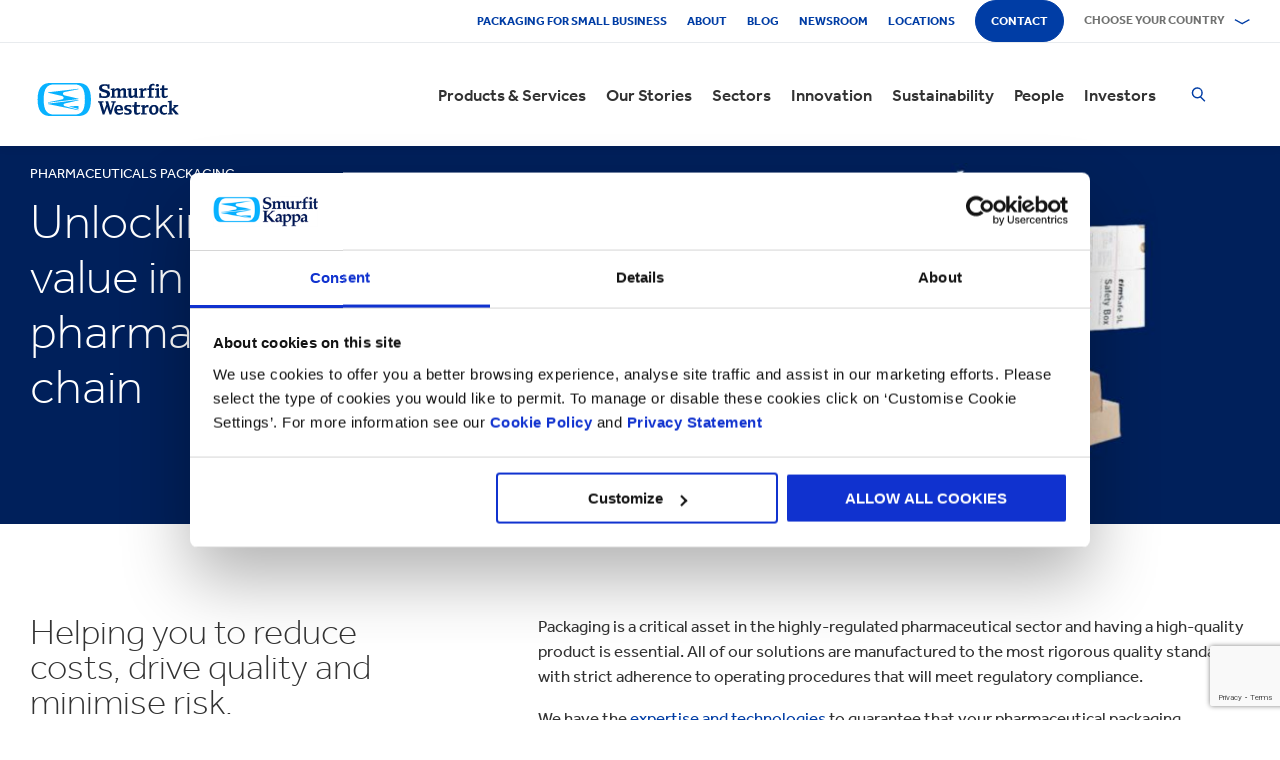

--- FILE ---
content_type: text/html; charset=utf-8
request_url: https://www.smurfitkappa.com/uk/sectors/pharmaceuticals
body_size: 31043
content:
<!DOCTYPE html>
<html class="no-js" lang="en-GB">
<head>
    <meta charset="utf-8" />
    <meta name="viewport" content="width=device-width, initial-scale=1" />
    <link rel="preload" href="/Areas/DigitalMarketingPlatform/Assets/fonts/e_w_rg.woff2" as="font" type="font/woff2" crossorigin="anonymous" />
    <link rel="preload" href="/Areas/DigitalMarketingPlatform/Assets/fonts/e_w_lt.woff2" as="font" type="font/woff2" crossorigin="anonymous" />
    <link rel="preload" href="/Areas/DigitalMarketingPlatform/Assets/fonts/e_w_md.woff2" as="font" type="font/woff2" crossorigin="anonymous" />
    <link rel="preload" href="/Areas/DigitalMarketingPlatform/Assets/fonts/e_w_bd.woff2" as="font" type="font/woff2" crossorigin="anonymous" />
    <link rel="stylesheet" href="/Areas/DigitalMarketingPlatform/Assets/css/main.min.202511101259.css" />
<link href="/favicon.ico" rel="icon" type="image/x-icon"><link rel="preconnect" href="https://consentcdn.cookiebot.com"/>
<link rel="preconnect" href="https://consent.cookiebot.com"/>
<link rel="preconnect" href="https://www.youtube.com"/>
<link rel="preconnect" href="https://www.googletagmanager.com"/>
<link rel="dns-prefetch" href="http://ocsp.digicert.com"/>
<link rel="dns-prefetch" href="https://dc.services.visualstudio.com"/>
<link rel="dns-prefetch" href="https://az416426.vo.msecnd.net"/>
<script id="Cookiebot" src="https://consent.cookiebot.com/uc.js" data-cbid="c06fe26e-f962-47a5-8fcc-7eace26c75cc" data-georegions="{'region':'BR','cbid':'79d699af-3a9d-4f78-b46b-b95be9f1e7f4'}" async="async" defer="defer"></script><script type="text/plain" data-cookieconsent="statistics">(function(w,d,s,l,i){w[l]=w[l]||[];w[l].push({'gtm.start':
new Date().getTime(),event:'gtm.js'});var f=d.getElementsByTagName(s)[0],
j=d.createElement(s),dl=l!='dataLayer'?'&l='+l:'';j.async=true;j.src=
'https://www.googletagmanager.com/gtm.js?id='+i+dl;f.parentNode.insertBefore(j,f);
})(window,document,'script','dataLayer','GTM-P7KBK5X');</script><script type="text/plain" data-cookieconsent="statistics" id="gtmGlobal20210325" async="async" defer="defer" src="https://www.googletagmanager.com/gtag/js?id=UA-21605389-2"></script>
<script type="text/plain" data-cookieconsent="statistics" id="gaGlobal20210325">window.dataLayer = window.dataLayer || [];  function gtag(){dataLayer.push(arguments);} gtag('js', new Date());  gtag('config', 'UA-21605389-2');</script><script>
//Display a message for iframes that are blocked by cookiebot because the visitor did not allow the needed consent type.

document.addEventListener("DOMContentLoaded", () => {
	var iframes = document.getElementsByTagName('iframe')

	for(var i=0; i<iframes.length; i++) {
		var iframe = iframes[i];
		var iframeWithRequiredConsent = iframe.getAttribute('data-cookieconsent');
		
		if(iframeWithRequiredConsent != null)
		{
			var consentTypes = iframeWithRequiredConsent.split(',');

			for(var o=0; o<consentTypes.length; o++) {
			var consentType = consentTypes[o]
				var cookieOptOutClass = "cookieconsent-optout-" + consentType
				var CookieOptOutElement = '<strong class="o-rich-text '+cookieOptOutClass+'">Please <a href="javascript:Cookiebot.renew()">accept the ' + consentType + ' cookies</a> to view this content.<br/></h3>'
				iframe.insertAdjacentHTML('beforebegin',CookieOptOutElement);
			};
		}
	}
})
</script><script type="text/plain" data-cookieconsent="statistics" id="SIP_SEO_20210910_SJHS">
(function() {
var sz = document.createElement('script'); sz.type = 'text/javascript'; sz.async = true;
sz.src = '//siteimproveanalytics.com/js/siteanalyze_65218.js';
var s = document.getElementsByTagName('script')[0]; s.parentNode.insertBefore(sz, s);
})();
</script><script
type="text/plain" data-cookieconsent="marketing"
id="js_2024_04_17_ZemantaPixelSMURFITKAPPAPixel_LI">_linkedin_partner_id
 = "5857778"; window._linkedin_data_partner_ids = window._linkedin_data_partner_ids || []; window._linkedin_data_partner_ids.push(_linkedin_partner_id);
</script><script
type="text/javascript">
 (function(l) {
if (!l){window.lintrk
 = function(a,b){window.lintrk.q.push([a,b])};
window.lintrk.q=[]}
var
s =
document.getElementsByTagName("script")[0];
var
b =
document.createElement("script");
b.type =
"text/javascript";b.async
 = true;
b.src =
"https://snap.licdn.com/li.lms-analytics/insight.min.js";
s.parentNode.insertBefore(b,
s);})(window.lintrk);
</script>
 

<script
type="text/plain" data-cookieconsent="marketing"  id="js_2024_04_17_ZemantaPixelSMURFITKAPPAPixel">!function(_window,
 _document) {var
ZEM_TAG_ID='100121';
if (_window.zemApi)
 {var toArray =
function(object) {    return
Object.prototype.toString.call(object)
 === '[object Array]' ?
object : [object];};_window.zemApi.marketerId
 = toArray(_window.zemApi.marketerId).concat(toArray(ZEM_TAG_ID));return;}
         var
api =
_window.zemApi =
function() {api.dispatch
 ? api.dispatch.apply(api,
arguments) :
api.queue.push(arguments);};api.version
 = '1.0';api.loaded
 = true;api.marketerId
 = ZEM_TAG_ID;api.queue
 = [];var
tag =
_document.createElement('script');tag.async
 = true;tag.src
 = '//js-tag.zemanta.com/zcpt.js';tag.type
 = 'text/javascript';var
script =
_document.getElementsByTagName('script')[0];script.parentNode.insertBefore(tag,
script);    
}(window, document);     zemApi('track', 'PAGE_VIEW');</script>
 

<noscript
id="ns_2024_04_17_ZemantaPixelSMURFITKAPPAPixel_LI"><img
height="1"
width="1"
style="display:none;"
alt=""
src="https://px.ads.linkedin.com/collect/?pid=5857778&fmt=gif"
/></noscript>

<noscript
id="ns_2024_04_17_ZemantaPixelSMURFITKAPPAPixel"><img
src="//p1.zemanta.com/v2/p/ns/100121/PAGE_VIEW/"
referrerpolicy="no-referrer-when-downgrade"
height="1"
width="1"
border="0"
alt=""/></noscript><script id="JR_SJHS_22_05_12_GTM_UK" type="text/plain" data-cookieconsent="statistics">(function(w,d,s,l,i){w[l]=w[l]||[];w[l].push({'gtm.start':
new Date().getTime(),event:'gtm.js'});var f=d.getElementsByTagName(s)[0],
j=d.createElement(s),dl=l!='dataLayer'?'&l='+l:'';j.async=true;j.src=
'https://www.googletagmanager.com/gtm.js?id='+i+dl;f.parentNode.insertBefore(j,f);
})(window,document,'script','dataLayer','GTM-K9BZ5MP');</script><title>Pharmaceutical Packaging Solutions | Smurfit Kappa UK</title><link rel="canonical" href="https://www.smurfitkappa.com/uk/sectors/pharmaceuticals" /><meta name="description" content="Pharmaceutical Packaging UK - Unlock the hidden value in your pharmaceutical supply chain through optimised packaging solutions. Visit our website now and explore pharma packaging expertise." /><meta name="robots" content="INDEX, FOLLOW" /><meta property="og:description" content="Pharmaceutical Packaging UK - Unlock the hidden value in your pharmaceutical supply chain through optimised packaging solutions. Visit our website now and explore pharma packaging expertise." />        <meta property="og:image" content="/uk/-/m/images/spotlight-teaser-image-1250-x-914/pharmaceuticals-jpg.jpg?rev=58bc6dd411be4a7f9a55fb0aa0ecb984" /><meta property="og:image:width" content="1250" /><meta property="og:image:height" content="914" />
<meta property="og:title" content="Pharmaceutical Packaging | Cardboard Packaging for Pharmaceutical | Smurfit Kappa UK" /><meta property="og:type" content="product" /><script>var aiKey="48a3c011-c929-4f9d-be91-80ba36cdc982";</script>
    <meta name="pageId" content="{29FC391C-0018-4DD9-BD1D-BE0251E9B296}" />
    <script defer="defer" src="/sitecore%20modules/Web/ExperienceForms/scripts/forms.js"></script>
    
    <script defer="defer" src="/areas/digitalmarketingplatform/assets/js/applicationinsights.2.js"></script>
</head>
<body class="global">
<noscript><iframe src="https://www.googletagmanager.com/ns.html?id=GTM-P7KBK5X" height="0" width="0" style="display:none;visibility:hidden" id="JR_SHJH_18_03-22_NoScript" loading="lazy" title="" aria-hidden="true"></iframe></noscript><noscript><iframe src="https://www.googletagmanager.com/ns.html?id=GTM-K9BZ5MP" height="0" width="0" style="display:none;visibility:hidden"  id="JR_SHJH_12_05-22_NoScript_UK" loading="lazy" title="" aria-hidden="true"></iframe></noscript>
    <script defer="defer" src="/Areas/DigitalMarketingPlatform/Assets/js/client.min.bundle.202511101259.js"></script>
<div class="site-wrapper"><header><div class="m-page-wrap"><a class="sr-only header-skip-link a-btn a-btn--xs" href="#main-content">Skip to main content</a></div><div class="placeholder__container"><section class="m-section  o-header"><div class="placeholder__container"><div id="react_0HNIPSUTQQI5U" class="placeholder"><div class="o-page-header" data-reactroot=""><div class="o-header-top"><div class="m-page-wrap"><div class="o-header-top__inner-wrap"><div class="o-secondary-navigation-container"><div class="placeholder__container"><ul class="m-secondary-navigation"><li class="m-secondary-navigation__item"><a href="https://www.smurfitkappa.com/uk/speciality" title="Packaging for Small Businesses" target="_blank" class="">Packaging for Small Business</a></li><li class="m-secondary-navigation__item"><a href="/uk/about" class="">About</a></li><li class="m-secondary-navigation__item"><a href="/uk/newsroom/blog" class="">Blog</a></li><li class="m-secondary-navigation__item"><a href="/uk/newsroom" class="">Newsroom</a></li><li class="m-secondary-navigation__item"><a href="/uk/locations" class="">Locations</a></li><li class="m-secondary-navigation__item"><a href="/uk/contact" class="a-btn--rounded">Contact</a></li></ul></div></div><div class="language-selector-container"><div class="placeholder__container"><div id="react_0HNIPSUTQQGJS" class="react-rendering-container"><div class="m-country-selector" data-reactroot=""><button type="button" class="m-country-selector__icon" tabindex="0" aria-expanded="false"><svg width="15" height="20" viewBox="0 0 15 20" role="img"><title>Select a country</title><g stroke-width="1" fill-rule="evenodd"><path fill="none" d="M7.136 18.343C2.719 13.648.5 10.063.5 7.5a7 7 0 1 1 14 0c0 2.562-2.22 6.147-6.636 10.843l-.364.387-.364-.387zM7.5 9.5a2.5 2.5 0 1 0 0-5 2.5 2.5 0 0 0 0 5z"></path></g></svg></button><button type="button" class="m-country-selector__title " aria-expanded="false" tabindex="0"><span>Choose your country</span><svg width="24" height="9" viewBox="0 0 24 9" aria-hidden="true" focusable="false"><g stroke-width="1" fill="none" fill-rule="evenodd" transform="translate(-701, -2962)" stroke-linecap="square"><g transform="translate(165, 2929)" stroke-width="2"><g transform="translate(462, 9.0553)"><polyline transform="translate(85.778, 28) rotate(-90) translate(-85.778 -28)" points="83 18 88.556 27.986 83 38"></polyline></g></g></g></svg></button><div class="m-country-dropdown " hidden=""><div class="m-country-dropdown__current"><a href="/">Smurfit Kappa Group / English</a></div><div class="m-grid "><div class="m-grid__M12  m-grid__L8 "><div class="placeholder__container"><div class="placeholder"><div class="m-country-dropdown__column-list" data-renderedbyplaceholder="true"><div class="m-country-dropdown__list-title subheading3"><span id="20a2b11a-country-cat_EuropeEMEA">Europe (EMEA)</span><button type="button" class="o-mega-menu__open-close" aria-expanded="false" aria-labelledby="20a2b11a-country-cat_EuropeEMEA"><svg width="14" height="14" viewBox="0 0 14 14" role="img"><title>Expand Icon</title><g><path d="M-.007 7h14.014M7-.014V14"></path></g></svg></button></div><div class="m-country-dropdown__list " hidden=""><ul><li><a href="/at">Austria</a></li><li><a href="/be/fr">Belgium FR</a></li><li><a href="/be/nl">Belgium NL</a></li><li><a href="/bg">Bulgaria</a></li><li><a href="/cz">Czech Republic</a></li><li><a href="/dk">Denmark</a></li><li><a href="/fr">France</a></li><li><a href="/de">Germany</a></li><li><a href="/gr">Greece</a></li><li><a href="/ie">Ireland</a></li><li><a href="/it">Italy</a></li><li><a href="/lv">Latvia</a></li></ul><ul><li><a href="/lt">Lithuania</a></li><li><a href="/ma">Morocco</a></li><li><a href="/nl">Netherlands</a></li><li><a href="/no">Norway</a></li><li><a href="/pl">Poland</a></li><li><a href="/pt">Portugal</a></li><li><a href="/rs">Serbia</a></li><li><a href="/sk">Slovakia</a></li><li><a href="/es">Spain</a></li><li><a href="/se">Sweden</a></li><li><a href="/ch">Switzerland</a></li><li><a href="/uk">United Kingdom</a></li></ul></div></div></div></div></div><div class="m-grid__M12  m-grid__L4 "><div class="placeholder__container"><div class="placeholder"><div class="m-country-dropdown__column-list" data-renderedbyplaceholder="true"><div class="m-country-dropdown__list-title subheading3"><span id="20a2b11a-country-cat_TheAmericas">The Americas</span><button type="button" class="o-mega-menu__open-close" aria-expanded="false" aria-labelledby="20a2b11a-country-cat_TheAmericas"><svg width="14" height="14" viewBox="0 0 14 14" role="img"><title>Expand Icon</title><g><path d="M-.007 7h14.014M7-.014V14"></path></g></svg></button></div><div class="m-country-dropdown__list " hidden=""><ul><li><a href="/ar">Argentina</a></li><li><a href="/br">Brazil</a></li><li><a href="https://www.smurfitkappa.com/locations/canada/smurfit-kappa-bag-in-box">Canada</a></li><li><a href="/cl">Chile</a></li><li><a href="/co">Colombia</a></li><li><a href="/cr">Costa Rica</a></li></ul><ul><li><a href="/do">Dominican Republic</a></li><li><a href="/ec">Ecuador</a></li><li><a href="/sv">El Salvador</a></li><li><a href="/mx">Mexico</a></li><li><a href="/pe">Peru</a></li><li><a href="/us">United States</a></li></ul></div></div></div></div></div></div></div></div></div><script id="cs_js_react_0HNIPSUTQQGJS" data-module="CountrySelector">function hydrateSmurfitdefaultCountrySelector(){ReactDOM.hydrate(React.createElement(Smurfit.default.CountrySelector,{"id":"20a2b11a-1ed9-4f68-b986-392a378ce07e","module":"Smurfit.default.CountrySelector","name":"Country Navigation","parameters":{"renderInline":1},"dictionary":[{"key":"expandicon","phrase":"Expand Icon"},{"key":"collapseicon","phrase":"Collapse Icon"},{"key":"selectcountryicon","phrase":"Select a country"}],"SerialiserName":"CountrySelectorCustomSerializer","datasource":{"id":"{5C4A2B8E-D9F1-4152-B628-AD3DFA8C7228}", "name":"Country Navigation", "url":"/uk/site-repository/navigation/header/country-navigation","features":{"navigationComponent":{"title":{"value":"Choose your country"},"items":[{"title":{"value":"Europe (EMEA)"},"link":{"url":"#"},"items":[{"title":{"value":"Austria"},"link":{"url":"/at"}},{"title":{"value":"Belgium FR"},"link":{"url":"/be/fr"}},{"title":{"value":"Belgium NL"},"link":{"url":"/be/nl"}},{"title":{"value":"Bulgaria"},"link":{"url":"/bg"}},{"title":{"value":"Czech Republic"},"link":{"url":"/cz"}},{"title":{"value":"Denmark"},"link":{"url":"/dk"}},{"title":{"value":"France"},"link":{"url":"/fr"}},{"title":{"value":"Germany"},"link":{"url":"/de"}},{"title":{"value":"Greece"},"link":{"url":"/gr"}},{"title":{"value":"Ireland"},"link":{"url":"/ie"}},{"title":{"value":"Italy"},"link":{"url":"/it"}},{"title":{"value":"Latvia"},"link":{"url":"/lv"}},{"title":{"value":"Lithuania"},"link":{"url":"/lt"}},{"title":{"value":"Morocco"},"link":{"url":"/ma"}},{"title":{"value":"Netherlands"},"link":{"url":"/nl"}},{"title":{"value":"Norway"},"link":{"url":"/no"}},{"title":{"value":"Poland"},"link":{"url":"/pl"}},{"title":{"value":"Portugal"},"link":{"url":"/pt"}},{"title":{"value":"Serbia"},"link":{"url":"/rs"}},{"title":{"value":"Slovakia"},"link":{"url":"/sk"}},{"title":{"value":"Spain"},"link":{"url":"/es"}},{"title":{"value":"Sweden"},"link":{"url":"/se"}},{"title":{"value":"Switzerland"},"link":{"url":"/ch"}},{"title":{"value":"United Kingdom"},"link":{"url":"/uk"}}]},{"title":{"value":"The Americas"},"link":{"url":"#"},"items":[{"title":{"value":"Argentina"},"link":{"url":"/ar"}},{"title":{"value":"Brazil"},"link":{"url":"/br"}},{"title":{"value":"Canada"},"link":{"url":"https://www.smurfitkappa.com/locations/canada/smurfit-kappa-bag-in-box"}},{"title":{"value":"Chile"},"link":{"url":"/cl"}},{"title":{"value":"Colombia"},"link":{"url":"/co"}},{"title":{"value":"Costa Rica"},"link":{"url":"/cr"}},{"title":{"value":"Dominican Republic"},"link":{"url":"/do"}},{"title":{"value":"Ecuador"},"link":{"url":"/ec"}},{"title":{"value":"El Salvador"},"link":{"url":"/sv"}},{"title":{"value":"Mexico"},"link":{"url":"/mx"}},{"title":{"value":"Peru"},"link":{"url":"/pe"}},{"title":{"value":"United States"},"link":{"url":"/us"}}]}]},"navigationItem":{"title":{"value":"Country Navigation"},"link":{"url":"#"}}}}}),document.getElementById("react_0HNIPSUTQQGJS"));}window.addEventListener('DOMContentLoaded',hydrateSmurfitdefaultCountrySelector);</script>
</div></div></div></div></div><div class="o-header-bottom"><div class="m-page-wrap"><div class="o-header-bottom__inner-wrap"><div class="m-flex-columns__col o-header-bottom__col"><div class="placeholder__container"><a href="/uk"><img class="header-logo" alt="Smurfit Kappa" src="/-/m/Images/Shared Assets/SW_LOGO_2COL.svg"/></a></div></div><div class="m-flex-columns__col o-header-bottom__col"><div class="visible-on-L-XL"><div class="placeholder__container"><div id="react_0HNIPSUTQQGJU" class="react-rendering-container"><ul class="m-primary-navigation" data-reactroot=""><li><div class="m-primary-navigation__item  "><a href="/uk/products-and-services">Products & Services</a><button type="button" class="o-mega-menu__open-close" tabindex="0" aria-expanded="false"><svg width="14" height="14" viewBox="0 0 14 14" role="img"><title>Expand  Products &amp; Services</title><g><path d="M-.007 7h14.014M7-.014V14"></path></g></svg></button><div class="o-mega-menu" aria-hidden="true"><div class="m-page-wrap"><div class="o-mega-menu__column"><div class="m-mega-menu-column-title-block"><p class="h4 m-mega-menu-column-title-block__title">End to end solutions from paper to packaging to recycling</p><a tabindex="-1" href="/uk/products-and-services" class="a-btn a-btn--outline a-btn--medium a-btn--nocta">Explore all Products & Services</a></div></div><ul class="o-mega-menu__column"><li class="m-mega-menu-list-item"><a tabindex="-1" href="/uk/products-and-services/packaging" class="m-mega-menu-list-item__anchor">Packaging</a></li><li class="m-mega-menu-list-item"><a tabindex="-1" href="/uk/products-and-services/bag-in-box" class="m-mega-menu-list-item__anchor">Bag-in-Box</a></li><li class="m-mega-menu-list-item"><a tabindex="-1" href="/uk/products-and-services/displays" class="m-mega-menu-list-item__anchor">Displays</a></li><li class="m-mega-menu-list-item"><a tabindex="-1" href="/uk/products-and-services/packaging-machinery" class="m-mega-menu-list-item__anchor">Packaging Machinery</a></li><li class="m-mega-menu-list-item"><a tabindex="-1" href="/uk/products-and-services/containerboard" class="m-mega-menu-list-item__anchor">Containerboard</a></li><li class="m-mega-menu-list-item"><a tabindex="-1" href="/uk/products-and-services/paper-and-board" class="m-mega-menu-list-item__anchor">Paper & Board</a></li><li class="m-mega-menu-list-item"><a tabindex="-1" href="/uk/products-and-services/recycling" class="m-mega-menu-list-item__anchor">Recycling</a></li></ul><div class="o-mega-menu__column"><div class="m-teaser-five"><a tabindex="-1" href="/uk/products-and-services/ecommerce-packaging"><p class="h5 m-teaser-five__title">eCommerce Packaging</p><img class="m-teaser-five__img" src="/uk/-/m/images/navigation-image-500-x-430/ecommerce-packaging-500x430px.png?rev=fb2edcc129fe48118fa028002bf25858&amp;t=a-s&amp;arw=3&amp;arh=2&amp;arm=focuspoint&amp;w=320&amp;hash=DB56DB7E994C7C95E4788BFAD002ABE9" alt="eCommerce packaging" loading="lazy"/><p class="m-teaser-five__text">eCommerce packaging to improve supply chains, sustainability and profitability for all online businesses</p></a></div></div><div class="o-mega-menu__column"><div class="m-teaser-five"><a tabindex="-1" href="/uk/products-and-services/retail-packaging"><p class="h5 m-teaser-five__title">Retail Packaging</p><img class="m-teaser-five__img" src="/uk/-/m/images/navigation-image-500-x-430/retail-packaging-500x430px.png?rev=0539afc7c3bb43ea9d3784f4aee8bbcd&amp;t=a-s&amp;arw=3&amp;arh=2&amp;arm=focuspoint&amp;w=320&amp;hash=F3A19E89B89319149A4B81CA2C91811D" alt="Retail packaging" loading="lazy"/><p class="m-teaser-five__text">Retail packaging to grab consumers attention in-store, build on brand experience and grow sales</p></a></div></div><div class="o-mega-menu__column"><div class="m-teaser-five"><a tabindex="-1" href="/uk/products-and-services/ecommerce-packaging/insulated-packaging"><p class="h5 m-teaser-five__title">Insulated Packaging</p><img class="m-teaser-five__img" src="/uk/-/m/images/navigation-image-500-x-430/insulated-packaging-500x430px.png?rev=652fbfb388de440a8aaed458a530632a&amp;t=a-s&amp;arw=3&amp;arh=2&amp;arm=focuspoint&amp;w=320&amp;hash=E86589FA3A28D7F687D62FB7C008FCE6" alt="Insulated packaging box" loading="lazy"/><p class="m-teaser-five__text">Our new range of insulated eCommerce packaging that is 100% renewable, recyclable, and biodegradable</p></a></div></div></div></div></div></li><li><div class="m-primary-navigation__item  "><a href="/uk/stories">Our Stories</a><button type="button" class="o-mega-menu__open-close" tabindex="0" aria-expanded="false"><svg width="14" height="14" viewBox="0 0 14 14" role="img"><title>Expand  Our Stories</title><g><path d="M-.007 7h14.014M7-.014V14"></path></g></svg></button><div class="o-mega-menu" aria-hidden="true"><div class="m-page-wrap"><div class="o-mega-menu__column"><div class="m-mega-menu-column-title-block"><p class="h4 m-mega-menu-column-title-block__title">See how we&#x27;re striving to create a better world for us all</p><a tabindex="-1" href="/uk/stories" class="a-btn a-btn--outline a-btn--medium a-btn--nocta">Our Stories</a></div></div><ul class="o-mega-menu__column"><li class="m-mega-menu-list-item"><a tabindex="-1" href="/uk/stories/people" class="m-mega-menu-list-item__anchor">People Stories</a></li><li class="m-mega-menu-list-item"><a tabindex="-1" href="/uk/stories/planet" target="|Custom" class="m-mega-menu-list-item__anchor">Planet Stories</a></li><li class="m-mega-menu-list-item"><a tabindex="-1" href="/uk/stories/community" class="m-mega-menu-list-item__anchor">Community Stories</a></li><li class="m-mega-menu-list-item"><a tabindex="-1" href="/uk/innovation/success-stories" class="m-mega-menu-list-item__anchor">Success Stories</a></li><li class="m-mega-menu-list-item"><a tabindex="-1" href="/uk/stories" class="m-mega-menu-list-item__anchor">All Stories</a></li></ul><div class="o-mega-menu__column"><div class="m-teaser-five"><a tabindex="-1" href="/uk/innovation/success-stories"><p class="h5 m-teaser-five__title">Customer Stories</p><img class="m-teaser-five__img" src="/uk/-/m/images/spotlight-teaser-image-1250-x-914/sustainable-food-packaging-1250x914.jpg?rev=42868c099b08433099078c798814064f&amp;t=a-s&amp;arw=3&amp;arh=2&amp;arm=focuspoint&amp;w=320&amp;hash=529218A5BC13E9556474391BB019E69D" alt="Sustainable food packaging" loading="lazy"/><p class="m-teaser-five__text">See how our packaging solutions helped our customers grow sales, reduce costs and become more sustainable.</p></a></div></div><div class="o-mega-menu__column"><div class="m-teaser-five"><a tabindex="-1" href="/uk/stories/planet" target="|Custom"><p class="h5 m-teaser-five__title">Planet Stories</p><img class="m-teaser-five__img" src="/uk/-/m/images/spotlight-teaser-image-1250-x-914/stories-planet.jpg?rev=fc470fd65847408093dfe1bbb33a4bef&amp;t=a-s&amp;arw=3&amp;arh=2&amp;arm=focuspoint&amp;w=320&amp;hash=DC4B7E7C4672D47FA785BC59EFE94E5B" alt="Forestry-workers" loading="lazy"/><p class="m-teaser-five__text">Discover some of ways we are supporting a greener, bluer planet.</p></a></div></div><div class="o-mega-menu__column"><div class="m-teaser-five"><a tabindex="-1" href="/uk/stories/community"><p class="h5 m-teaser-five__title">Community Stories</p><img class="m-teaser-five__img" src="/uk/-/m/images/spotlight-teaser-image-1250-x-914/stories-community.jpg?rev=2e49855506a145959757409951259a00&amp;t=a-s&amp;arw=3&amp;arh=2&amp;arm=focuspoint&amp;w=320&amp;hash=CAB091C9E9EF9F92897C84757B94FCE6" alt="Community Involvement facepainting" loading="lazy"/><p class="m-teaser-five__text">Explore a snapshot on how we&#x27;re building a sustainable future in our communities.</p></a></div></div></div></div></div></li><li><div class="m-primary-navigation__item  "><a href="/uk/sectors">Sectors</a><button type="button" class="o-mega-menu__open-close" tabindex="0" aria-expanded="false"><svg width="14" height="14" viewBox="0 0 14 14" role="img"><title>Expand  Sectors</title><g><path d="M-.007 7h14.014M7-.014V14"></path></g></svg></button><div class="o-mega-menu" aria-hidden="true"><div class="m-page-wrap"><div class="o-mega-menu__column"><div class="m-mega-menu-column-title-block"><p class="h4 m-mega-menu-column-title-block__title">Our market sector expertise, your business success</p><a tabindex="-1" href="/uk/sectors" class="a-btn a-btn--outline a-btn--medium a-btn--nocta">Explore all sectors</a></div></div><ul class="o-mega-menu__column"><li class="m-mega-menu-list-item"><a tabindex="-1" href="/uk/sectors/automotive" class="m-mega-menu-list-item__anchor">Automotive</a></li><li class="m-mega-menu-list-item"><a tabindex="-1" href="/uk/sectors/bakery" class="m-mega-menu-list-item__anchor">Bakery</a></li><li class="m-mega-menu-list-item"><a tabindex="-1" href="/uk/sectors/beverages" class="m-mega-menu-list-item__anchor">Beverages</a></li><li class="m-mega-menu-list-item"><a tabindex="-1" href="/uk/sectors/chemicals" class="m-mega-menu-list-item__anchor">Chemicals</a></li><li class="m-mega-menu-list-item"><a tabindex="-1" href="/uk/sectors/confectionery" class="m-mega-menu-list-item__anchor">Confectionery</a></li><li class="m-mega-menu-list-item"><a tabindex="-1" href="/uk/sectors/crisps-chips-and-snacks" class="m-mega-menu-list-item__anchor">Crisps and Snacks</a></li><li class="m-mega-menu-list-item"><a tabindex="-1" href="/uk/sectors/dairy-products" class="m-mega-menu-list-item__anchor">Dairy Products</a></li><li class="m-mega-menu-list-item"><a tabindex="-1" href="/uk/sectors/electronics" class="m-mega-menu-list-item__anchor">Electronics</a></li></ul><ul class="o-mega-menu__column"><li class="m-mega-menu-list-item"><a tabindex="-1" href="/uk/sectors/fashion-clothing" class="m-mega-menu-list-item__anchor">Fashion Clothing</a></li><li class="m-mega-menu-list-item"><a tabindex="-1" href="/uk/sectors/flowers" class="m-mega-menu-list-item__anchor">Flowers</a></li><li class="m-mega-menu-list-item"><a tabindex="-1" href="/uk/sectors/food-cupboard" class="m-mega-menu-list-item__anchor">Food Cupboard</a></li><li class="m-mega-menu-list-item"><a tabindex="-1" href="/uk/sectors/fresh-produce" class="m-mega-menu-list-item__anchor">Fresh Produce</a></li><li class="m-mega-menu-list-item"><a tabindex="-1" href="/uk/sectors/frozen-food" class="m-mega-menu-list-item__anchor">Frozen Food</a></li><li class="m-mega-menu-list-item"><a tabindex="-1" href="/uk/sectors/furniture" class="m-mega-menu-list-item__anchor">Furniture</a></li><li class="m-mega-menu-list-item"><a tabindex="-1" href="/uk/sectors/health-and-beauty" class="m-mega-menu-list-item__anchor">Health and Beauty</a></li><li class="m-mega-menu-list-item"><a tabindex="-1" href="/uk/sectors/household-cleaning" class="m-mega-menu-list-item__anchor">Household Cleaning</a></li></ul><ul class="o-mega-menu__column"><li class="m-mega-menu-list-item"><a tabindex="-1" href="/uk/sectors/industrial-products" class="m-mega-menu-list-item__anchor">Industrial Products</a></li><li class="m-mega-menu-list-item"><a tabindex="-1" href="/uk/sectors/meat-fish-and-poultry" class="m-mega-menu-list-item__anchor">Meat Fish and Poultry</a></li><li class="m-mega-menu-list-item"><a tabindex="-1" href="/uk/sectors/paper-and-packaging-products" class="m-mega-menu-list-item__anchor">Packaging and Paper Products</a></li><li class="m-mega-menu-list-item"><a tabindex="-1" href="/uk/sectors/pet-food" class="m-mega-menu-list-item__anchor">Pet Food</a></li><li class="m-mega-menu-list-item"><a tabindex="-1" href="/uk/sectors/pharmaceuticals" class="m-mega-menu-list-item__anchor">Pharmaceuticals</a></li><li class="m-mega-menu-list-item"><a tabindex="-1" href="/uk/sectors/rubber-and-plastics-products" class="m-mega-menu-list-item__anchor">Rubber and Plastics Products</a></li><li class="m-mega-menu-list-item"><a tabindex="-1" href="/uk/products-and-services/ecommerce-packaging" class="m-mega-menu-list-item__anchor">eCommerce</a></li></ul></div></div></div></li><li><div class="m-primary-navigation__item  "><a href="/uk/innovation">Innovation</a><button type="button" class="o-mega-menu__open-close" tabindex="0" aria-expanded="false"><svg width="14" height="14" viewBox="0 0 14 14" role="img"><title>Expand  Innovation</title><g><path d="M-.007 7h14.014M7-.014V14"></path></g></svg></button><div class="o-mega-menu" aria-hidden="true"><div class="m-page-wrap"><div class="o-mega-menu__column"><div class="m-mega-menu-column-title-block"><p class="h4 m-mega-menu-column-title-block__title">Our innovation process starts with a scientific approach</p><a tabindex="-1" href="/uk/innovation" class="a-btn a-btn--outline a-btn--medium a-btn--nocta">Visit our innovation section</a></div></div><ul class="o-mega-menu__column"><li class="m-mega-menu-list-item"><a tabindex="-1" href="/uk/innovation/our-approach" class="m-mega-menu-list-item__anchor">Approach to innovation</a></li><li class="m-mega-menu-list-item"><a tabindex="-1" href="/uk/innovation/r-and-d-areas" class="m-mega-menu-list-item__anchor">R&D Areas</a></li><li class="m-mega-menu-list-item"><a tabindex="-1" href="/uk/innovation/r-and-d-centres" class="m-mega-menu-list-item__anchor">R&D Centres</a></li><li class="m-mega-menu-list-item"><a tabindex="-1" href="/uk/innovation/uk-experience-centre" class="m-mega-menu-list-item__anchor">Experience Centres</a></li><li class="m-mega-menu-list-item"><a tabindex="-1" href="/uk/innovation/tools" class="m-mega-menu-list-item__anchor">Tools</a></li><li class="m-mega-menu-list-item"><a tabindex="-1" href="/uk/innovation/success-stories" class="m-mega-menu-list-item__anchor">Success Stories</a></li></ul><div class="o-mega-menu__column"><div class="m-teaser-five"><a tabindex="-1" href="/uk/innovation/uk-experience-centre"><p class="h5 m-teaser-five__title">Experience Centres</p><img class="m-teaser-five__img" src="/uk/-/m/images/navigation-image-500-x-430/ec-navigation-500x430px.png?rev=0ad91eaa3c0f419d9f2aec71a2d7e080&amp;t=a-s&amp;arw=3&amp;arh=2&amp;arm=focuspoint&amp;w=320&amp;hash=37BD2C76D8D04896D27116E0EDA391C5" alt="Experience Center Smurfit Kappa UK" loading="lazy"/><p class="m-teaser-five__text">Get hands-on experience of the impact of packaging at every step of the supply chain, right through to the shopper and consumer. </p></a></div></div><div class="o-mega-menu__column"><div class="m-teaser-five"><a tabindex="-1" href="/uk/innovation/ista-packaging-testing"><p class="h5 m-teaser-five__title">ISTA Certified</p><img class="m-teaser-five__img" src="/uk/-/m/images/navigation-image-500-x-430/ista-certified-testing-navigation-500x430px.jpg?rev=b5fe07531efe42f8aa4445976ba664c9&amp;t=a-s&amp;arw=3&amp;arh=2&amp;arm=focuspoint&amp;w=320&amp;hash=528A5ACC1D92A1731F00B01F2AFD73ED" alt="ISTA Certified Packaging Testing" loading="lazy"/><p class="m-teaser-five__text">Explore our ISTA certified testing laboratories and the benefits ISTA certified packaging provides to both you and your customers.</p></a></div></div><div class="o-mega-menu__column"><div class="m-teaser-five"><a tabindex="-1" href="/uk/innovation/digital-printed-packaging"><p class="h5 m-teaser-five__title">Digital printing</p><img class="m-teaser-five__img" src="/uk/-/m/images/navigation-image-500-x-430/digital-printing-packaging-500x430px.png?rev=c859e26c442849fe81d1d9771316b5b0&amp;t=a-s&amp;arw=3&amp;arh=2&amp;arm=focuspoint&amp;w=320&amp;hash=E76FFC69CA2574FAE4271E50CA29EC46" alt="Digital printing packaging" loading="lazy"/><p class="m-teaser-five__text">Empower your business to create stunning, sustainable designs in record time, capturing consumer attention instantly.</p></a></div></div></div></div></div></li><li><div class="m-primary-navigation__item  "><a href="/uk/sustainability">Sustainability</a><button type="button" class="o-mega-menu__open-close" tabindex="0" aria-expanded="false"><svg width="14" height="14" viewBox="0 0 14 14" role="img"><title>Expand  Sustainability</title><g><path d="M-.007 7h14.014M7-.014V14"></path></g></svg></button><div class="o-mega-menu" aria-hidden="true"><div class="m-page-wrap"><div class="o-mega-menu__column"><div class="m-mega-menu-column-title-block"><p class="h4 m-mega-menu-column-title-block__title">Sustainable packaging delivered by people and processes</p><a tabindex="-1" href="/uk/sustainability" class="a-btn a-btn--outline a-btn--medium a-btn--nocta">Visit sustainability section</a></div></div><ul class="o-mega-menu__column"><li class="m-mega-menu-list-item"><a tabindex="-1" href="/uk/sustainability/reporting" class="m-mega-menu-list-item__anchor">Sustainability Reporting</a></li><li class="m-mega-menu-list-item"><a tabindex="-1" href="/uk/sustainability/approach" class="m-mega-menu-list-item__anchor">Approach to Sustainability</a></li><li class="m-mega-menu-list-item"><a tabindex="-1" href="/uk/sustainability/planet" class="m-mega-menu-list-item__anchor">Planet</a></li><li class="m-mega-menu-list-item"><a tabindex="-1" href="/uk/sustainability/people" class="m-mega-menu-list-item__anchor">People & Communities</a></li><li class="m-mega-menu-list-item"><a tabindex="-1" href="/uk/sustainability/impactful-business" class="m-mega-menu-list-item__anchor">Impactful Business</a></li><li class="m-mega-menu-list-item"><a tabindex="-1" href="/uk/sustainability/better-planet-packaging" class="m-mega-menu-list-item__anchor">Better Planet Packaging</a></li><li class="m-mega-menu-list-item"><a tabindex="-1" href="/uk/sustainability/download-centre" class="m-mega-menu-list-item__anchor">FSC® Certificates</a></li><li class="m-mega-menu-list-item"><a tabindex="-1" href="/uk/sustainability/approach/un-sdgs" target="|Custom" class="m-mega-menu-list-item__anchor">UN SDGs</a></li></ul><div class="o-mega-menu__column"><div class="m-teaser-five"><a tabindex="-1" href="/uk/-/m/files/publications---global/sr-2024-downloads/smurfit_westrock_sustainability_report_2024.pdf?rev=-1" target="_blank"><p class="h5 m-teaser-five__title">SUSTAINABILITY REPORT</p><img class="m-teaser-five__img" src="/uk/-/m/images/smurfit-westrock/navigation-image-500-x-430/sustainability-report-2024-navigtion-500x430.png?rev=d1d19f0143114f8b92707f77bba97033&amp;t=a-s&amp;arw=3&amp;arh=2&amp;arm=focuspoint&amp;w=320&amp;hash=273A6F3ED1FFCDC6E9CD0FC3ED1DD925" alt="Sustainability Report 2024" loading="lazy"/><p class="m-teaser-five__text">Read how we&#x27;re on our way to meeting our ambitious sustainability goals in our latest Sustainability Report.</p></a></div></div><div class="o-mega-menu__column"><div class="m-teaser-five"><a tabindex="-1" href="/uk/sustainability/survey"><p class="h5 m-teaser-five__title">Free Research Report</p><img class="m-teaser-five__img" src="/uk/-/m/images/image-text-teaser-680-x-450/ft-research-report-image-teaser.jpg?rev=18fb6a311fbe4c5596663f30c83e82bc&amp;t=a-s&amp;arw=3&amp;arh=2&amp;arm=focuspoint&amp;w=320&amp;hash=DD8300ECE68B8F17D101637364912B0D" alt="Sustainability research report" loading="lazy"/><p class="m-teaser-five__text">How is transparency delivering added value in corporate sustainability?</p></a></div></div><div class="o-mega-menu__column"><div class="m-teaser-five"><a tabindex="-1" href="/uk/sustainability/download-centre"><p class="h5 m-teaser-five__title">Download Centre</p><img class="m-teaser-five__img" src="/uk/-/m/images/new-sustainability/download-centre-spotlight.jpg?rev=279c4ceb90a64d8c96b0259152fdef52&amp;t=a-s&amp;arw=3&amp;arh=2&amp;arm=focuspoint&amp;w=320&amp;hash=76A4C9A3186818884CD77A4F8317A4B0" alt="Download Centre" loading="lazy"/><p class="m-teaser-five__text">Find our reports, documents and certificates in our Download Centre</p></a></div></div></div></div></div></li><li><div class="m-primary-navigation__item  "><a href="/uk/people">People</a><button type="button" class="o-mega-menu__open-close" tabindex="0" aria-expanded="false"><svg width="14" height="14" viewBox="0 0 14 14" role="img"><title>Expand  People</title><g><path d="M-.007 7h14.014M7-.014V14"></path></g></svg></button><div class="o-mega-menu" aria-hidden="true"><div class="m-page-wrap"><div class="o-mega-menu__column"><div class="m-mega-menu-column-title-block"><p class="h4 m-mega-menu-column-title-block__title">Discover your true potential and progress your career</p><a tabindex="-1" href="/uk/people" class="a-btn a-btn--outline a-btn--medium a-btn--nocta">Visit our people section</a></div></div><ul class="o-mega-menu__column"><li class="m-mega-menu-list-item"><a tabindex="-1" href="/uk/people/careers" class="m-mega-menu-list-item__anchor">Careers</a></li><li class="m-mega-menu-list-item"><a tabindex="-1" href="/uk/people/talent-development" class="m-mega-menu-list-item__anchor">Talent Development</a></li><li class="m-mega-menu-list-item"><a tabindex="-1" href="/uk/people/meet-our-people" class="m-mega-menu-list-item__anchor">Meet Our People</a></li><li class="m-mega-menu-list-item"><a tabindex="-1" href="/uk/people/employee-engagement" class="m-mega-menu-list-item__anchor">Employee Engagement</a></li><li class="m-mega-menu-list-item"><a tabindex="-1" href="/uk/people/safety" class="m-mega-menu-list-item__anchor">Safety</a></li><li class="m-mega-menu-list-item"><a tabindex="-1" href="/uk/people/inclusion-diversity-and-equality" class="m-mega-menu-list-item__anchor">Inclusion and Diversity</a></li></ul><div class="o-mega-menu__column"><div class="m-teaser-five"><a tabindex="-1" href="https://smurfitkappa.talosats-careers.com/current-vacancies" target="_blank"><p class="h5 m-teaser-five__title">Vacancies</p><img class="m-teaser-five__img" src="/uk/-/m/images/navigation-image-500-x-430/man_at_nettingsdorf_paper_navigation.jpg?rev=406f5d72de504417aebbee9f04215c41&amp;t=a-s&amp;arw=3&amp;arh=2&amp;arm=focuspoint&amp;w=320&amp;hash=023753600F3086FD11B2E3B1479C13B7" alt="Man at Nettingsdorf" loading="lazy"/><p class="m-teaser-five__text">Looking to join a company where you can discover your true potential and progress your career?
</p></a></div></div><div class="o-mega-menu__column"><div class="m-teaser-five"><a tabindex="-1" href="/uk/people/safety"><p class="h5 m-teaser-five__title">Safety</p><img class="m-teaser-five__img" src="/uk/-/m/images/navigation-image-500-x-430/safety_for_life.jpg?rev=89150447f4e647efa35aa8b1becf667b&amp;t=a-s&amp;arw=3&amp;arh=2&amp;arm=focuspoint&amp;w=320&amp;hash=0AEB28B0299451AA44A852AE0674E9A5" alt="Health and Safety" loading="lazy"/><p class="m-teaser-five__text">Our ‘Safety for life’ campaign highlights the importance of safe working practices to ensure we make Smurfit Kappa an even safer place to work. </p></a></div></div><div class="o-mega-menu__column"><div class="m-teaser-five"><a tabindex="-1" href="/uk/people/inclusion-diversity-and-equality"><p class="h5 m-teaser-five__title">Inclusion &amp; Diversity</p><img class="m-teaser-five__img" src="/uk/-/m/images/navigation-image-500-x-430/inclusiondiversity.jpg?rev=028877ed6cf847bdb0aa5717a7bb9916&amp;t=a-s&amp;arw=3&amp;arh=2&amp;arm=focuspoint&amp;w=320&amp;hash=9AC211D1ACD519ACFE13CE8FB6732448" alt="Inclusion and Diversity" loading="lazy"/><p class="m-teaser-five__text">&#x27;EveryOne&#x27; is our global inclusion and diversity programme to embrace and celebrate our global, multi-cultural workforce.</p></a></div></div></div></div></div></li><li><div class="m-primary-navigation__item  "><a href="/uk/investors">Investors</a><button type="button" class="o-mega-menu__open-close" tabindex="0" aria-expanded="false"><svg width="14" height="14" viewBox="0 0 14 14" role="img"><title>Expand  Investors</title><g><path d="M-.007 7h14.014M7-.014V14"></path></g></svg></button><div class="o-mega-menu" aria-hidden="true"><div class="m-page-wrap"><div class="o-mega-menu__column"><div class="m-mega-menu-column-title-block"><p class="h4 m-mega-menu-column-title-block__title">We&#x27;re a world leading player in a long-term growth industry</p><a tabindex="-1" href="/uk/investors" class="a-btn a-btn--outline a-btn--medium a-btn--nocta">Visit our investor section</a></div></div><ul class="o-mega-menu__column"><li class="m-mega-menu-list-item"><a tabindex="-1" href="/uk/investors/latest-results" class="m-mega-menu-list-item__anchor">Latest Results</a></li><li class="m-mega-menu-list-item"><a tabindex="-1" href="/uk/investors/share-information" class="m-mega-menu-list-item__anchor">Share Information</a></li><li class="m-mega-menu-list-item"><a tabindex="-1" href="/uk/investors/sustainable-finance" class="m-mega-menu-list-item__anchor">Sustainable Finance</a></li><li class="m-mega-menu-list-item"><a tabindex="-1" href="/uk/investors/regulatory-news" class="m-mega-menu-list-item__anchor">Regulatory News</a></li><li class="m-mega-menu-list-item"><a tabindex="-1" href="/uk/investors/reports-and-presentations" class="m-mega-menu-list-item__anchor">Reports and Presentations</a></li><li class="m-mega-menu-list-item"><a tabindex="-1" href="/uk/investors/agm" class="m-mega-menu-list-item__anchor">AGM</a></li><li class="m-mega-menu-list-item"><a tabindex="-1" href="/uk/investors/investor-contacts" class="m-mega-menu-list-item__anchor">Investor Contacts</a></li></ul><div class="o-mega-menu__column"><div class="m-teaser-five"><a tabindex="-1" href="/uk/investors/combination"><p class="h5 m-teaser-five__title">COMBINATION</p><img class="m-teaser-five__img" src="/uk/-/m/images/smurfit-westrock/spotlight-teaser-1250--x-914/smurfit-westrock.jpg?rev=ed1a3186e7b84b47b2c66e4ea3749d03&amp;t=a-s&amp;arw=3&amp;arh=2&amp;arm=focuspoint&amp;w=320&amp;hash=055465414CEF25B93E6934170578A7FA" alt="Smurfit Westrock Location Teaser" loading="lazy"/><p class="m-teaser-five__text">Access the documents relating to the combination of Smurfit Kappa and WestRock</p></a></div></div><div class="o-mega-menu__column"><div class="m-teaser-five"><a tabindex="-1" href="/uk/-/m/files/publications---global/financial-reports/smurfit_kappa_annual_report_2023.pdf?rev=-1" target="_blank"><p class="h5 m-teaser-five__title">Annual Report</p><img class="m-teaser-five__img" src="/uk/-/m/images/spotlight-teaser-image-1250-x-914/annual-report-2023.jpg?rev=93573747920042a39c41dda6ee7c92eb&amp;t=a-s&amp;arw=3&amp;arh=2&amp;arm=focuspoint&amp;w=320&amp;hash=D56BE152AB7D1C31E8A262C4F6D2FDEC" alt="Annual Report 2023 Front Cover" loading="lazy"/><p class="m-teaser-five__text">Take a look at our latest Annual Report to learn more about our financial performance in 2023</p></a></div></div><div class="o-mega-menu__column"><div class="m-teaser-five"><a tabindex="-1" href="https://www.smurfitwestrock.com" target="_blank"><p class="h5 m-teaser-five__title">Smurfit Westrock</p><img class="m-teaser-five__img" src="/uk/-/m/images/navigation-image-500-x-430/about-us-navigation-tab.jpg?rev=ea7333fa8e374e5fb96a8c436a1536fe&amp;t=a-s&amp;arw=3&amp;arh=2&amp;arm=focuspoint&amp;w=320&amp;hash=FB641FC92F1B4B063B87F47C583D0323" alt="About Us" loading="lazy"/><p class="m-teaser-five__text">Smurfit Kappa and WestRock have completed their transaction to combine, forming Smurfit Westrock</p></a></div></div></div></div></div></li></ul></div><script defer="defer" crossorigin="anonymous" id="js_react_0HNIPSUTQQGJU" src="/areas/digitalmarketingplatform/tempreactdata/primarynavigationt_0hnipsutqqgju.js"></script>
</div></div><div class="placeholder__container "><button type="button" class="
                                                o-help-button
                                                
                                                
                                            " tabindex="0" aria-expanded="false"><span class="o-help-button__icon"><svg width="29" height="31" viewBox="0 0 29 31" role="img"><title>How can we help you?</title><g stroke-width="1" fill-rule="evenodd" transform="translate(-594, -778)"><g transform="translate(0 674)" stroke-width="3"><g transform="translate(58 46)"><g transform="translate(538 60)"><ellipse cx="9.9359" cy="10.096" rx="9.9359" ry="10.096" fill="none"></ellipse><path d="m16.4 18.323 8.2604 8.2604" stroke-linecap="square"></path></g></g></g></g></svg></span></button><div class="o-help-menu " hidden=""><div class="placeholder__container"><div id="react_0HNIPSUTQQGKD" class="react-rendering-container"><div class="o-help-menu__column-1" data-reactroot=""><p class="o-help-menu__title subheading4">How can we help you today?</p><form class="o-help-menu__search-button a-btn a-btn--outline" action="/uk/globalsearch"><label class="sr-only" for="header-global-search">Looking for</label><input type="text" class="o-help-menu__input" placeholder="Search here" name="searchquery" required="" id="header-global-search" role="searchbox"/><button type="submit" class="o-help-menu__search-icon"><svg width="29" height="31" viewBox="0 0 29 31" role="img"><title>Search Icon</title><g stroke-width="1" fill-rule="evenodd" transform="translate(-594, -778)"><g transform="translate(0 674)" stroke-width="3"><g transform="translate(58 46)"><g transform="translate(538 60)"><ellipse cx="9.9359" cy="10.096" rx="9.9359" ry="10.096" fill="none"></ellipse><path d="m16.4 18.323 8.2604 8.2604" stroke-linecap="square"></path></g></g></g></g></svg></button></form></div></div><script id="cs_js_react_0HNIPSUTQQGKD" data-module="HelpMenuSearchColumn">function hydrateSmurfitdefaultHelpMenuSearchColumn(){ReactDOM.hydrate(React.createElement(Smurfit.default.HelpMenuSearchColumn,{"module":"Smurfit.default.HelpMenuSearchColumn","id":"67e63901-0c3a-4656-afa7-66be0888a8b4","name":"How can we help you search","datasource":{"id":"47700989-a502-4002-b6e8-445744c3ce01","name":"Global Search Box","url":"/uk/site-repository/search/global-search-box","features":{"searchFilterControl":{"searchControllerId":"","title":"How can we help you today?","filterName":"searchquery","label":"Looking for","inputAction":{"alt":"","url":"/uk/globalsearch"},"placeholderText":"Search here","searchOperator":{"items":[]},"multiSelect":false,"displayCount":0,"showMoreText":"","terms":[],"booleanValue":false,"fromDate":"","excludeFromDate":false,"toDate":"","excludeToDate":false,"contextField":{"items":[]}}}},"parameters":{"renderInline":"1"},"dictionary":[{"key":"formaction","phrase":"/search-url"},{"key":"searchicon","phrase":"Search Icon"}]}),document.getElementById("react_0HNIPSUTQQGKD"));}window.addEventListener('DOMContentLoaded',hydrateSmurfitdefaultHelpMenuSearchColumn);</script>
</div></div></div><div class="language-selector-wrap"><div class="placeholder__container"><div id="react_0HNIPSUTQQI5T" class="react-rendering-container"><div class="m-country-selector" data-reactroot=""><button type="button" class="m-country-selector__icon" tabindex="0" aria-expanded="false"><svg width="15" height="20" viewBox="0 0 15 20" role="img"><title>Select a country</title><g stroke-width="1" fill-rule="evenodd"><path fill="none" d="M7.136 18.343C2.719 13.648.5 10.063.5 7.5a7 7 0 1 1 14 0c0 2.562-2.22 6.147-6.636 10.843l-.364.387-.364-.387zM7.5 9.5a2.5 2.5 0 1 0 0-5 2.5 2.5 0 0 0 0 5z"></path></g></svg></button><button type="button" class="m-country-selector__title " aria-expanded="false" tabindex="0"><span>Choose your country</span><svg width="24" height="9" viewBox="0 0 24 9" aria-hidden="true" focusable="false"><g stroke-width="1" fill="none" fill-rule="evenodd" transform="translate(-701, -2962)" stroke-linecap="square"><g transform="translate(165, 2929)" stroke-width="2"><g transform="translate(462, 9.0553)"><polyline transform="translate(85.778, 28) rotate(-90) translate(-85.778 -28)" points="83 18 88.556 27.986 83 38"></polyline></g></g></g></svg></button><div class="m-country-dropdown " hidden=""><div class="m-country-dropdown__current"><a href="/">Smurfit Kappa Group / English</a></div><div class="m-grid "><div class="m-grid__M12  m-grid__L8 "><div class="placeholder__container"><div class="placeholder"><div class="m-country-dropdown__column-list" data-renderedbyplaceholder="true"><div class="m-country-dropdown__list-title subheading3"><span id="ad6d13a1-country-cat_EuropeEMEA">Europe (EMEA)</span><button type="button" class="o-mega-menu__open-close" aria-expanded="false" aria-labelledby="ad6d13a1-country-cat_EuropeEMEA"><svg width="14" height="14" viewBox="0 0 14 14" role="img"><title>Expand Icon</title><g><path d="M-.007 7h14.014M7-.014V14"></path></g></svg></button></div><div class="m-country-dropdown__list " hidden=""><ul><li><a href="/at">Austria</a></li><li><a href="/be/fr">Belgium FR</a></li><li><a href="/be/nl">Belgium NL</a></li><li><a href="/bg">Bulgaria</a></li><li><a href="/cz">Czech Republic</a></li><li><a href="/dk">Denmark</a></li><li><a href="/fr">France</a></li><li><a href="/de">Germany</a></li><li><a href="/gr">Greece</a></li><li><a href="/ie">Ireland</a></li><li><a href="/it">Italy</a></li><li><a href="/lv">Latvia</a></li></ul><ul><li><a href="/lt">Lithuania</a></li><li><a href="/ma">Morocco</a></li><li><a href="/nl">Netherlands</a></li><li><a href="/no">Norway</a></li><li><a href="/pl">Poland</a></li><li><a href="/pt">Portugal</a></li><li><a href="/rs">Serbia</a></li><li><a href="/sk">Slovakia</a></li><li><a href="/es">Spain</a></li><li><a href="/se">Sweden</a></li><li><a href="/ch">Switzerland</a></li><li><a href="/uk">United Kingdom</a></li></ul></div></div></div></div></div><div class="m-grid__M12  m-grid__L4 "><div class="placeholder__container"><div class="placeholder"><div class="m-country-dropdown__column-list" data-renderedbyplaceholder="true"><div class="m-country-dropdown__list-title subheading3"><span id="ad6d13a1-country-cat_TheAmericas">The Americas</span><button type="button" class="o-mega-menu__open-close" aria-expanded="false" aria-labelledby="ad6d13a1-country-cat_TheAmericas"><svg width="14" height="14" viewBox="0 0 14 14" role="img"><title>Expand Icon</title><g><path d="M-.007 7h14.014M7-.014V14"></path></g></svg></button></div><div class="m-country-dropdown__list " hidden=""><ul><li><a href="/ar">Argentina</a></li><li><a href="/br">Brazil</a></li><li><a href="https://www.smurfitkappa.com/locations/canada/smurfit-kappa-bag-in-box">Canada</a></li><li><a href="/cl">Chile</a></li><li><a href="/co">Colombia</a></li><li><a href="/cr">Costa Rica</a></li></ul><ul><li><a href="/do">Dominican Republic</a></li><li><a href="/ec">Ecuador</a></li><li><a href="/sv">El Salvador</a></li><li><a href="/mx">Mexico</a></li><li><a href="/pe">Peru</a></li><li><a href="/us">United States</a></li></ul></div></div></div></div></div></div></div></div></div><script id="cs_js_react_0HNIPSUTQQI5T" data-module="CountrySelector">function hydrateSmurfitdefaultCountrySelector(){ReactDOM.hydrate(React.createElement(Smurfit.default.CountrySelector,{"id":"ad6d13a1-6160-43d2-a14c-f1eb561bb41b","module":"Smurfit.default.CountrySelector","name":"Country Mobile Navigation","parameters":{"renderInline":1},"dictionary":[{"key":"expandicon","phrase":"Expand Icon"},{"key":"collapseicon","phrase":"Collapse Icon"},{"key":"selectcountryicon","phrase":"Select a country"}],"SerialiserName":"CountrySelectorCustomSerializer","datasource":{"id":"{5C4A2B8E-D9F1-4152-B628-AD3DFA8C7228}", "name":"Country Navigation", "url":"/uk/site-repository/navigation/header/country-navigation","features":{"navigationComponent":{"title":{"value":"Choose your country"},"items":[{"title":{"value":"Europe (EMEA)"},"link":{"url":"#"},"items":[{"title":{"value":"Austria"},"link":{"url":"/at"}},{"title":{"value":"Belgium FR"},"link":{"url":"/be/fr"}},{"title":{"value":"Belgium NL"},"link":{"url":"/be/nl"}},{"title":{"value":"Bulgaria"},"link":{"url":"/bg"}},{"title":{"value":"Czech Republic"},"link":{"url":"/cz"}},{"title":{"value":"Denmark"},"link":{"url":"/dk"}},{"title":{"value":"France"},"link":{"url":"/fr"}},{"title":{"value":"Germany"},"link":{"url":"/de"}},{"title":{"value":"Greece"},"link":{"url":"/gr"}},{"title":{"value":"Ireland"},"link":{"url":"/ie"}},{"title":{"value":"Italy"},"link":{"url":"/it"}},{"title":{"value":"Latvia"},"link":{"url":"/lv"}},{"title":{"value":"Lithuania"},"link":{"url":"/lt"}},{"title":{"value":"Morocco"},"link":{"url":"/ma"}},{"title":{"value":"Netherlands"},"link":{"url":"/nl"}},{"title":{"value":"Norway"},"link":{"url":"/no"}},{"title":{"value":"Poland"},"link":{"url":"/pl"}},{"title":{"value":"Portugal"},"link":{"url":"/pt"}},{"title":{"value":"Serbia"},"link":{"url":"/rs"}},{"title":{"value":"Slovakia"},"link":{"url":"/sk"}},{"title":{"value":"Spain"},"link":{"url":"/es"}},{"title":{"value":"Sweden"},"link":{"url":"/se"}},{"title":{"value":"Switzerland"},"link":{"url":"/ch"}},{"title":{"value":"United Kingdom"},"link":{"url":"/uk"}}]},{"title":{"value":"The Americas"},"link":{"url":"#"},"items":[{"title":{"value":"Argentina"},"link":{"url":"/ar"}},{"title":{"value":"Brazil"},"link":{"url":"/br"}},{"title":{"value":"Canada"},"link":{"url":"https://www.smurfitkappa.com/locations/canada/smurfit-kappa-bag-in-box"}},{"title":{"value":"Chile"},"link":{"url":"/cl"}},{"title":{"value":"Colombia"},"link":{"url":"/co"}},{"title":{"value":"Costa Rica"},"link":{"url":"/cr"}},{"title":{"value":"Dominican Republic"},"link":{"url":"/do"}},{"title":{"value":"Ecuador"},"link":{"url":"/ec"}},{"title":{"value":"El Salvador"},"link":{"url":"/sv"}},{"title":{"value":"Mexico"},"link":{"url":"/mx"}},{"title":{"value":"Peru"},"link":{"url":"/pe"}},{"title":{"value":"United States"},"link":{"url":"/us"}}]}]},"navigationItem":{"title":{"value":"Country Navigation"},"link":{"url":"#"}}}}}),document.getElementById("react_0HNIPSUTQQI5T"));}window.addEventListener('DOMContentLoaded',hydrateSmurfitdefaultCountrySelector);</script>
</div></div></div></div></div></div><button type="button" class="hamburger-container " tabindex="0" aria-expanded="false"><img src="/Areas/DigitalMarketingPlatform/Assets/icons/hamburger.svg" loading="lazy" alt="Open hamburger menu"/></button><div class="hamburger-dropdown " hidden=""><div class="hamburger-dropdown__primary-nav"><div class="placeholder__container"><div id="react_0HNIPSUTQQGK9" class="react-rendering-container"><ul class="m-primary-navigation" data-reactroot=""><li><div class="m-primary-navigation__item  "><a href="/uk/products-and-services">Products & Services</a><button type="button" class="o-mega-menu__open-close" tabindex="0" aria-expanded="false"><svg width="14" height="14" viewBox="0 0 14 14" role="img"><title>Expand  Products &amp; Services</title><g><path d="M-.007 7h14.014M7-.014V14"></path></g></svg></button><div class="o-mega-menu" aria-hidden="true"><div class="m-page-wrap"><div class="o-mega-menu__column"><div class="m-mega-menu-column-title-block"><p class="h4 m-mega-menu-column-title-block__title">End to end solutions from paper to packaging to recycling</p><a tabindex="-1" href="/uk/products-and-services" class="a-btn a-btn--outline a-btn--medium a-btn--nocta">Explore all Products & Services</a></div></div><ul class="o-mega-menu__column"><li class="m-mega-menu-list-item"><a tabindex="-1" href="/uk/products-and-services/packaging" class="m-mega-menu-list-item__anchor">Packaging</a></li><li class="m-mega-menu-list-item"><a tabindex="-1" href="/uk/products-and-services/bag-in-box" class="m-mega-menu-list-item__anchor">Bag-in-Box</a></li><li class="m-mega-menu-list-item"><a tabindex="-1" href="/uk/products-and-services/displays" class="m-mega-menu-list-item__anchor">Displays</a></li><li class="m-mega-menu-list-item"><a tabindex="-1" href="/uk/products-and-services/packaging-machinery" class="m-mega-menu-list-item__anchor">Packaging Machinery</a></li><li class="m-mega-menu-list-item"><a tabindex="-1" href="/uk/products-and-services/containerboard" class="m-mega-menu-list-item__anchor">Containerboard</a></li><li class="m-mega-menu-list-item"><a tabindex="-1" href="/uk/products-and-services/paper-and-board" class="m-mega-menu-list-item__anchor">Paper & Board</a></li><li class="m-mega-menu-list-item"><a tabindex="-1" href="/uk/products-and-services/recycling" class="m-mega-menu-list-item__anchor">Recycling</a></li></ul><div class="o-mega-menu__column"><div class="m-teaser-five"><a tabindex="-1" href="/uk/products-and-services/ecommerce-packaging"><p class="h5 m-teaser-five__title">eCommerce Packaging</p><img class="m-teaser-five__img" src="/uk/-/m/images/navigation-image-500-x-430/ecommerce-packaging-500x430px.png?rev=fb2edcc129fe48118fa028002bf25858&amp;t=a-s&amp;arw=3&amp;arh=2&amp;arm=focuspoint&amp;w=320&amp;hash=DB56DB7E994C7C95E4788BFAD002ABE9" alt="eCommerce packaging" loading="lazy"/><p class="m-teaser-five__text">eCommerce packaging to improve supply chains, sustainability and profitability for all online businesses</p></a></div></div><div class="o-mega-menu__column"><div class="m-teaser-five"><a tabindex="-1" href="/uk/products-and-services/retail-packaging"><p class="h5 m-teaser-five__title">Retail Packaging</p><img class="m-teaser-five__img" src="/uk/-/m/images/navigation-image-500-x-430/retail-packaging-500x430px.png?rev=0539afc7c3bb43ea9d3784f4aee8bbcd&amp;t=a-s&amp;arw=3&amp;arh=2&amp;arm=focuspoint&amp;w=320&amp;hash=F3A19E89B89319149A4B81CA2C91811D" alt="Retail packaging" loading="lazy"/><p class="m-teaser-five__text">Retail packaging to grab consumers attention in-store, build on brand experience and grow sales</p></a></div></div><div class="o-mega-menu__column"><div class="m-teaser-five"><a tabindex="-1" href="/uk/products-and-services/ecommerce-packaging/insulated-packaging"><p class="h5 m-teaser-five__title">Insulated Packaging</p><img class="m-teaser-five__img" src="/uk/-/m/images/navigation-image-500-x-430/insulated-packaging-500x430px.png?rev=652fbfb388de440a8aaed458a530632a&amp;t=a-s&amp;arw=3&amp;arh=2&amp;arm=focuspoint&amp;w=320&amp;hash=E86589FA3A28D7F687D62FB7C008FCE6" alt="Insulated packaging box" loading="lazy"/><p class="m-teaser-five__text">Our new range of insulated eCommerce packaging that is 100% renewable, recyclable, and biodegradable</p></a></div></div></div></div></div></li><li><div class="m-primary-navigation__item  "><a href="/uk/stories">Our Stories</a><button type="button" class="o-mega-menu__open-close" tabindex="0" aria-expanded="false"><svg width="14" height="14" viewBox="0 0 14 14" role="img"><title>Expand  Our Stories</title><g><path d="M-.007 7h14.014M7-.014V14"></path></g></svg></button><div class="o-mega-menu" aria-hidden="true"><div class="m-page-wrap"><div class="o-mega-menu__column"><div class="m-mega-menu-column-title-block"><p class="h4 m-mega-menu-column-title-block__title">See how we&#x27;re striving to create a better world for us all</p><a tabindex="-1" href="/uk/stories" class="a-btn a-btn--outline a-btn--medium a-btn--nocta">Our Stories</a></div></div><ul class="o-mega-menu__column"><li class="m-mega-menu-list-item"><a tabindex="-1" href="/uk/stories/people" class="m-mega-menu-list-item__anchor">People Stories</a></li><li class="m-mega-menu-list-item"><a tabindex="-1" href="/uk/stories/planet" target="|Custom" class="m-mega-menu-list-item__anchor">Planet Stories</a></li><li class="m-mega-menu-list-item"><a tabindex="-1" href="/uk/stories/community" class="m-mega-menu-list-item__anchor">Community Stories</a></li><li class="m-mega-menu-list-item"><a tabindex="-1" href="/uk/innovation/success-stories" class="m-mega-menu-list-item__anchor">Success Stories</a></li><li class="m-mega-menu-list-item"><a tabindex="-1" href="/uk/stories" class="m-mega-menu-list-item__anchor">All Stories</a></li></ul><div class="o-mega-menu__column"><div class="m-teaser-five"><a tabindex="-1" href="/uk/innovation/success-stories"><p class="h5 m-teaser-five__title">Customer Stories</p><img class="m-teaser-five__img" src="/uk/-/m/images/spotlight-teaser-image-1250-x-914/sustainable-food-packaging-1250x914.jpg?rev=42868c099b08433099078c798814064f&amp;t=a-s&amp;arw=3&amp;arh=2&amp;arm=focuspoint&amp;w=320&amp;hash=529218A5BC13E9556474391BB019E69D" alt="Sustainable food packaging" loading="lazy"/><p class="m-teaser-five__text">See how our packaging solutions helped our customers grow sales, reduce costs and become more sustainable.</p></a></div></div><div class="o-mega-menu__column"><div class="m-teaser-five"><a tabindex="-1" href="/uk/stories/planet" target="|Custom"><p class="h5 m-teaser-five__title">Planet Stories</p><img class="m-teaser-five__img" src="/uk/-/m/images/spotlight-teaser-image-1250-x-914/stories-planet.jpg?rev=fc470fd65847408093dfe1bbb33a4bef&amp;t=a-s&amp;arw=3&amp;arh=2&amp;arm=focuspoint&amp;w=320&amp;hash=DC4B7E7C4672D47FA785BC59EFE94E5B" alt="Forestry-workers" loading="lazy"/><p class="m-teaser-five__text">Discover some of ways we are supporting a greener, bluer planet.</p></a></div></div><div class="o-mega-menu__column"><div class="m-teaser-five"><a tabindex="-1" href="/uk/stories/community"><p class="h5 m-teaser-five__title">Community Stories</p><img class="m-teaser-five__img" src="/uk/-/m/images/spotlight-teaser-image-1250-x-914/stories-community.jpg?rev=2e49855506a145959757409951259a00&amp;t=a-s&amp;arw=3&amp;arh=2&amp;arm=focuspoint&amp;w=320&amp;hash=CAB091C9E9EF9F92897C84757B94FCE6" alt="Community Involvement facepainting" loading="lazy"/><p class="m-teaser-five__text">Explore a snapshot on how we&#x27;re building a sustainable future in our communities.</p></a></div></div></div></div></div></li><li><div class="m-primary-navigation__item  "><a href="/uk/sectors">Sectors</a><button type="button" class="o-mega-menu__open-close" tabindex="0" aria-expanded="false"><svg width="14" height="14" viewBox="0 0 14 14" role="img"><title>Expand  Sectors</title><g><path d="M-.007 7h14.014M7-.014V14"></path></g></svg></button><div class="o-mega-menu" aria-hidden="true"><div class="m-page-wrap"><div class="o-mega-menu__column"><div class="m-mega-menu-column-title-block"><p class="h4 m-mega-menu-column-title-block__title">Our market sector expertise, your business success</p><a tabindex="-1" href="/uk/sectors" class="a-btn a-btn--outline a-btn--medium a-btn--nocta">Explore all sectors</a></div></div><ul class="o-mega-menu__column"><li class="m-mega-menu-list-item"><a tabindex="-1" href="/uk/sectors/automotive" class="m-mega-menu-list-item__anchor">Automotive</a></li><li class="m-mega-menu-list-item"><a tabindex="-1" href="/uk/sectors/bakery" class="m-mega-menu-list-item__anchor">Bakery</a></li><li class="m-mega-menu-list-item"><a tabindex="-1" href="/uk/sectors/beverages" class="m-mega-menu-list-item__anchor">Beverages</a></li><li class="m-mega-menu-list-item"><a tabindex="-1" href="/uk/sectors/chemicals" class="m-mega-menu-list-item__anchor">Chemicals</a></li><li class="m-mega-menu-list-item"><a tabindex="-1" href="/uk/sectors/confectionery" class="m-mega-menu-list-item__anchor">Confectionery</a></li><li class="m-mega-menu-list-item"><a tabindex="-1" href="/uk/sectors/crisps-chips-and-snacks" class="m-mega-menu-list-item__anchor">Crisps and Snacks</a></li><li class="m-mega-menu-list-item"><a tabindex="-1" href="/uk/sectors/dairy-products" class="m-mega-menu-list-item__anchor">Dairy Products</a></li><li class="m-mega-menu-list-item"><a tabindex="-1" href="/uk/sectors/electronics" class="m-mega-menu-list-item__anchor">Electronics</a></li></ul><ul class="o-mega-menu__column"><li class="m-mega-menu-list-item"><a tabindex="-1" href="/uk/sectors/fashion-clothing" class="m-mega-menu-list-item__anchor">Fashion Clothing</a></li><li class="m-mega-menu-list-item"><a tabindex="-1" href="/uk/sectors/flowers" class="m-mega-menu-list-item__anchor">Flowers</a></li><li class="m-mega-menu-list-item"><a tabindex="-1" href="/uk/sectors/food-cupboard" class="m-mega-menu-list-item__anchor">Food Cupboard</a></li><li class="m-mega-menu-list-item"><a tabindex="-1" href="/uk/sectors/fresh-produce" class="m-mega-menu-list-item__anchor">Fresh Produce</a></li><li class="m-mega-menu-list-item"><a tabindex="-1" href="/uk/sectors/frozen-food" class="m-mega-menu-list-item__anchor">Frozen Food</a></li><li class="m-mega-menu-list-item"><a tabindex="-1" href="/uk/sectors/furniture" class="m-mega-menu-list-item__anchor">Furniture</a></li><li class="m-mega-menu-list-item"><a tabindex="-1" href="/uk/sectors/health-and-beauty" class="m-mega-menu-list-item__anchor">Health and Beauty</a></li><li class="m-mega-menu-list-item"><a tabindex="-1" href="/uk/sectors/household-cleaning" class="m-mega-menu-list-item__anchor">Household Cleaning</a></li></ul><ul class="o-mega-menu__column"><li class="m-mega-menu-list-item"><a tabindex="-1" href="/uk/sectors/industrial-products" class="m-mega-menu-list-item__anchor">Industrial Products</a></li><li class="m-mega-menu-list-item"><a tabindex="-1" href="/uk/sectors/meat-fish-and-poultry" class="m-mega-menu-list-item__anchor">Meat Fish and Poultry</a></li><li class="m-mega-menu-list-item"><a tabindex="-1" href="/uk/sectors/paper-and-packaging-products" class="m-mega-menu-list-item__anchor">Packaging and Paper Products</a></li><li class="m-mega-menu-list-item"><a tabindex="-1" href="/uk/sectors/pet-food" class="m-mega-menu-list-item__anchor">Pet Food</a></li><li class="m-mega-menu-list-item"><a tabindex="-1" href="/uk/sectors/pharmaceuticals" class="m-mega-menu-list-item__anchor">Pharmaceuticals</a></li><li class="m-mega-menu-list-item"><a tabindex="-1" href="/uk/sectors/rubber-and-plastics-products" class="m-mega-menu-list-item__anchor">Rubber and Plastics Products</a></li><li class="m-mega-menu-list-item"><a tabindex="-1" href="/uk/products-and-services/ecommerce-packaging" class="m-mega-menu-list-item__anchor">eCommerce</a></li></ul></div></div></div></li><li><div class="m-primary-navigation__item  "><a href="/uk/innovation">Innovation</a><button type="button" class="o-mega-menu__open-close" tabindex="0" aria-expanded="false"><svg width="14" height="14" viewBox="0 0 14 14" role="img"><title>Expand  Innovation</title><g><path d="M-.007 7h14.014M7-.014V14"></path></g></svg></button><div class="o-mega-menu" aria-hidden="true"><div class="m-page-wrap"><div class="o-mega-menu__column"><div class="m-mega-menu-column-title-block"><p class="h4 m-mega-menu-column-title-block__title">Our innovation process starts with a scientific approach</p><a tabindex="-1" href="/uk/innovation" class="a-btn a-btn--outline a-btn--medium a-btn--nocta">Visit our innovation section</a></div></div><ul class="o-mega-menu__column"><li class="m-mega-menu-list-item"><a tabindex="-1" href="/uk/innovation/our-approach" class="m-mega-menu-list-item__anchor">Approach to innovation</a></li><li class="m-mega-menu-list-item"><a tabindex="-1" href="/uk/innovation/r-and-d-areas" class="m-mega-menu-list-item__anchor">R&D Areas</a></li><li class="m-mega-menu-list-item"><a tabindex="-1" href="/uk/innovation/r-and-d-centres" class="m-mega-menu-list-item__anchor">R&D Centres</a></li><li class="m-mega-menu-list-item"><a tabindex="-1" href="/uk/innovation/uk-experience-centre" class="m-mega-menu-list-item__anchor">Experience Centres</a></li><li class="m-mega-menu-list-item"><a tabindex="-1" href="/uk/innovation/tools" class="m-mega-menu-list-item__anchor">Tools</a></li><li class="m-mega-menu-list-item"><a tabindex="-1" href="/uk/innovation/success-stories" class="m-mega-menu-list-item__anchor">Success Stories</a></li></ul><div class="o-mega-menu__column"><div class="m-teaser-five"><a tabindex="-1" href="/uk/innovation/uk-experience-centre"><p class="h5 m-teaser-five__title">Experience Centres</p><img class="m-teaser-five__img" src="/uk/-/m/images/navigation-image-500-x-430/ec-navigation-500x430px.png?rev=0ad91eaa3c0f419d9f2aec71a2d7e080&amp;t=a-s&amp;arw=3&amp;arh=2&amp;arm=focuspoint&amp;w=320&amp;hash=37BD2C76D8D04896D27116E0EDA391C5" alt="Experience Center Smurfit Kappa UK" loading="lazy"/><p class="m-teaser-five__text">Get hands-on experience of the impact of packaging at every step of the supply chain, right through to the shopper and consumer. </p></a></div></div><div class="o-mega-menu__column"><div class="m-teaser-five"><a tabindex="-1" href="/uk/innovation/ista-packaging-testing"><p class="h5 m-teaser-five__title">ISTA Certified</p><img class="m-teaser-five__img" src="/uk/-/m/images/navigation-image-500-x-430/ista-certified-testing-navigation-500x430px.jpg?rev=b5fe07531efe42f8aa4445976ba664c9&amp;t=a-s&amp;arw=3&amp;arh=2&amp;arm=focuspoint&amp;w=320&amp;hash=528A5ACC1D92A1731F00B01F2AFD73ED" alt="ISTA Certified Packaging Testing" loading="lazy"/><p class="m-teaser-five__text">Explore our ISTA certified testing laboratories and the benefits ISTA certified packaging provides to both you and your customers.</p></a></div></div><div class="o-mega-menu__column"><div class="m-teaser-five"><a tabindex="-1" href="/uk/innovation/digital-printed-packaging"><p class="h5 m-teaser-five__title">Digital printing</p><img class="m-teaser-five__img" src="/uk/-/m/images/navigation-image-500-x-430/digital-printing-packaging-500x430px.png?rev=c859e26c442849fe81d1d9771316b5b0&amp;t=a-s&amp;arw=3&amp;arh=2&amp;arm=focuspoint&amp;w=320&amp;hash=E76FFC69CA2574FAE4271E50CA29EC46" alt="Digital printing packaging" loading="lazy"/><p class="m-teaser-five__text">Empower your business to create stunning, sustainable designs in record time, capturing consumer attention instantly.</p></a></div></div></div></div></div></li><li><div class="m-primary-navigation__item  "><a href="/uk/sustainability">Sustainability</a><button type="button" class="o-mega-menu__open-close" tabindex="0" aria-expanded="false"><svg width="14" height="14" viewBox="0 0 14 14" role="img"><title>Expand  Sustainability</title><g><path d="M-.007 7h14.014M7-.014V14"></path></g></svg></button><div class="o-mega-menu" aria-hidden="true"><div class="m-page-wrap"><div class="o-mega-menu__column"><div class="m-mega-menu-column-title-block"><p class="h4 m-mega-menu-column-title-block__title">Sustainable packaging delivered by people and processes</p><a tabindex="-1" href="/uk/sustainability" class="a-btn a-btn--outline a-btn--medium a-btn--nocta">Visit sustainability section</a></div></div><ul class="o-mega-menu__column"><li class="m-mega-menu-list-item"><a tabindex="-1" href="/uk/sustainability/reporting" class="m-mega-menu-list-item__anchor">Sustainability Reporting</a></li><li class="m-mega-menu-list-item"><a tabindex="-1" href="/uk/sustainability/approach" class="m-mega-menu-list-item__anchor">Approach to Sustainability</a></li><li class="m-mega-menu-list-item"><a tabindex="-1" href="/uk/sustainability/planet" class="m-mega-menu-list-item__anchor">Planet</a></li><li class="m-mega-menu-list-item"><a tabindex="-1" href="/uk/sustainability/people" class="m-mega-menu-list-item__anchor">People & Communities</a></li><li class="m-mega-menu-list-item"><a tabindex="-1" href="/uk/sustainability/impactful-business" class="m-mega-menu-list-item__anchor">Impactful Business</a></li><li class="m-mega-menu-list-item"><a tabindex="-1" href="/uk/sustainability/better-planet-packaging" class="m-mega-menu-list-item__anchor">Better Planet Packaging</a></li><li class="m-mega-menu-list-item"><a tabindex="-1" href="/uk/sustainability/download-centre" class="m-mega-menu-list-item__anchor">FSC® Certificates</a></li><li class="m-mega-menu-list-item"><a tabindex="-1" href="/uk/sustainability/approach/un-sdgs" target="|Custom" class="m-mega-menu-list-item__anchor">UN SDGs</a></li></ul><div class="o-mega-menu__column"><div class="m-teaser-five"><a tabindex="-1" href="/uk/-/m/files/publications---global/sr-2024-downloads/smurfit_westrock_sustainability_report_2024.pdf?rev=-1" target="_blank"><p class="h5 m-teaser-five__title">SUSTAINABILITY REPORT</p><img class="m-teaser-five__img" src="/uk/-/m/images/smurfit-westrock/navigation-image-500-x-430/sustainability-report-2024-navigtion-500x430.png?rev=d1d19f0143114f8b92707f77bba97033&amp;t=a-s&amp;arw=3&amp;arh=2&amp;arm=focuspoint&amp;w=320&amp;hash=273A6F3ED1FFCDC6E9CD0FC3ED1DD925" alt="Sustainability Report 2024" loading="lazy"/><p class="m-teaser-five__text">Read how we&#x27;re on our way to meeting our ambitious sustainability goals in our latest Sustainability Report.</p></a></div></div><div class="o-mega-menu__column"><div class="m-teaser-five"><a tabindex="-1" href="/uk/sustainability/survey"><p class="h5 m-teaser-five__title">Free Research Report</p><img class="m-teaser-five__img" src="/uk/-/m/images/image-text-teaser-680-x-450/ft-research-report-image-teaser.jpg?rev=18fb6a311fbe4c5596663f30c83e82bc&amp;t=a-s&amp;arw=3&amp;arh=2&amp;arm=focuspoint&amp;w=320&amp;hash=DD8300ECE68B8F17D101637364912B0D" alt="Sustainability research report" loading="lazy"/><p class="m-teaser-five__text">How is transparency delivering added value in corporate sustainability?</p></a></div></div><div class="o-mega-menu__column"><div class="m-teaser-five"><a tabindex="-1" href="/uk/sustainability/download-centre"><p class="h5 m-teaser-five__title">Download Centre</p><img class="m-teaser-five__img" src="/uk/-/m/images/new-sustainability/download-centre-spotlight.jpg?rev=279c4ceb90a64d8c96b0259152fdef52&amp;t=a-s&amp;arw=3&amp;arh=2&amp;arm=focuspoint&amp;w=320&amp;hash=76A4C9A3186818884CD77A4F8317A4B0" alt="Download Centre" loading="lazy"/><p class="m-teaser-five__text">Find our reports, documents and certificates in our Download Centre</p></a></div></div></div></div></div></li><li><div class="m-primary-navigation__item  "><a href="/uk/people">People</a><button type="button" class="o-mega-menu__open-close" tabindex="0" aria-expanded="false"><svg width="14" height="14" viewBox="0 0 14 14" role="img"><title>Expand  People</title><g><path d="M-.007 7h14.014M7-.014V14"></path></g></svg></button><div class="o-mega-menu" aria-hidden="true"><div class="m-page-wrap"><div class="o-mega-menu__column"><div class="m-mega-menu-column-title-block"><p class="h4 m-mega-menu-column-title-block__title">Discover your true potential and progress your career</p><a tabindex="-1" href="/uk/people" class="a-btn a-btn--outline a-btn--medium a-btn--nocta">Visit our people section</a></div></div><ul class="o-mega-menu__column"><li class="m-mega-menu-list-item"><a tabindex="-1" href="/uk/people/careers" class="m-mega-menu-list-item__anchor">Careers</a></li><li class="m-mega-menu-list-item"><a tabindex="-1" href="/uk/people/talent-development" class="m-mega-menu-list-item__anchor">Talent Development</a></li><li class="m-mega-menu-list-item"><a tabindex="-1" href="/uk/people/meet-our-people" class="m-mega-menu-list-item__anchor">Meet Our People</a></li><li class="m-mega-menu-list-item"><a tabindex="-1" href="/uk/people/employee-engagement" class="m-mega-menu-list-item__anchor">Employee Engagement</a></li><li class="m-mega-menu-list-item"><a tabindex="-1" href="/uk/people/safety" class="m-mega-menu-list-item__anchor">Safety</a></li><li class="m-mega-menu-list-item"><a tabindex="-1" href="/uk/people/inclusion-diversity-and-equality" class="m-mega-menu-list-item__anchor">Inclusion and Diversity</a></li></ul><div class="o-mega-menu__column"><div class="m-teaser-five"><a tabindex="-1" href="https://smurfitkappa.talosats-careers.com/current-vacancies" target="_blank"><p class="h5 m-teaser-five__title">Vacancies</p><img class="m-teaser-five__img" src="/uk/-/m/images/navigation-image-500-x-430/man_at_nettingsdorf_paper_navigation.jpg?rev=406f5d72de504417aebbee9f04215c41&amp;t=a-s&amp;arw=3&amp;arh=2&amp;arm=focuspoint&amp;w=320&amp;hash=023753600F3086FD11B2E3B1479C13B7" alt="Man at Nettingsdorf" loading="lazy"/><p class="m-teaser-five__text">Looking to join a company where you can discover your true potential and progress your career?
</p></a></div></div><div class="o-mega-menu__column"><div class="m-teaser-five"><a tabindex="-1" href="/uk/people/safety"><p class="h5 m-teaser-five__title">Safety</p><img class="m-teaser-five__img" src="/uk/-/m/images/navigation-image-500-x-430/safety_for_life.jpg?rev=89150447f4e647efa35aa8b1becf667b&amp;t=a-s&amp;arw=3&amp;arh=2&amp;arm=focuspoint&amp;w=320&amp;hash=0AEB28B0299451AA44A852AE0674E9A5" alt="Health and Safety" loading="lazy"/><p class="m-teaser-five__text">Our ‘Safety for life’ campaign highlights the importance of safe working practices to ensure we make Smurfit Kappa an even safer place to work. </p></a></div></div><div class="o-mega-menu__column"><div class="m-teaser-five"><a tabindex="-1" href="/uk/people/inclusion-diversity-and-equality"><p class="h5 m-teaser-five__title">Inclusion &amp; Diversity</p><img class="m-teaser-five__img" src="/uk/-/m/images/navigation-image-500-x-430/inclusiondiversity.jpg?rev=028877ed6cf847bdb0aa5717a7bb9916&amp;t=a-s&amp;arw=3&amp;arh=2&amp;arm=focuspoint&amp;w=320&amp;hash=9AC211D1ACD519ACFE13CE8FB6732448" alt="Inclusion and Diversity" loading="lazy"/><p class="m-teaser-five__text">&#x27;EveryOne&#x27; is our global inclusion and diversity programme to embrace and celebrate our global, multi-cultural workforce.</p></a></div></div></div></div></div></li><li><div class="m-primary-navigation__item  "><a href="/uk/investors">Investors</a><button type="button" class="o-mega-menu__open-close" tabindex="0" aria-expanded="false"><svg width="14" height="14" viewBox="0 0 14 14" role="img"><title>Expand  Investors</title><g><path d="M-.007 7h14.014M7-.014V14"></path></g></svg></button><div class="o-mega-menu" aria-hidden="true"><div class="m-page-wrap"><div class="o-mega-menu__column"><div class="m-mega-menu-column-title-block"><p class="h4 m-mega-menu-column-title-block__title">We&#x27;re a world leading player in a long-term growth industry</p><a tabindex="-1" href="/uk/investors" class="a-btn a-btn--outline a-btn--medium a-btn--nocta">Visit our investor section</a></div></div><ul class="o-mega-menu__column"><li class="m-mega-menu-list-item"><a tabindex="-1" href="/uk/investors/latest-results" class="m-mega-menu-list-item__anchor">Latest Results</a></li><li class="m-mega-menu-list-item"><a tabindex="-1" href="/uk/investors/share-information" class="m-mega-menu-list-item__anchor">Share Information</a></li><li class="m-mega-menu-list-item"><a tabindex="-1" href="/uk/investors/sustainable-finance" class="m-mega-menu-list-item__anchor">Sustainable Finance</a></li><li class="m-mega-menu-list-item"><a tabindex="-1" href="/uk/investors/regulatory-news" class="m-mega-menu-list-item__anchor">Regulatory News</a></li><li class="m-mega-menu-list-item"><a tabindex="-1" href="/uk/investors/reports-and-presentations" class="m-mega-menu-list-item__anchor">Reports and Presentations</a></li><li class="m-mega-menu-list-item"><a tabindex="-1" href="/uk/investors/agm" class="m-mega-menu-list-item__anchor">AGM</a></li><li class="m-mega-menu-list-item"><a tabindex="-1" href="/uk/investors/investor-contacts" class="m-mega-menu-list-item__anchor">Investor Contacts</a></li></ul><div class="o-mega-menu__column"><div class="m-teaser-five"><a tabindex="-1" href="/uk/investors/combination"><p class="h5 m-teaser-five__title">COMBINATION</p><img class="m-teaser-five__img" src="/uk/-/m/images/smurfit-westrock/spotlight-teaser-1250--x-914/smurfit-westrock.jpg?rev=ed1a3186e7b84b47b2c66e4ea3749d03&amp;t=a-s&amp;arw=3&amp;arh=2&amp;arm=focuspoint&amp;w=320&amp;hash=055465414CEF25B93E6934170578A7FA" alt="Smurfit Westrock Location Teaser" loading="lazy"/><p class="m-teaser-five__text">Access the documents relating to the combination of Smurfit Kappa and WestRock</p></a></div></div><div class="o-mega-menu__column"><div class="m-teaser-five"><a tabindex="-1" href="/uk/-/m/files/publications---global/financial-reports/smurfit_kappa_annual_report_2023.pdf?rev=-1" target="_blank"><p class="h5 m-teaser-five__title">Annual Report</p><img class="m-teaser-five__img" src="/uk/-/m/images/spotlight-teaser-image-1250-x-914/annual-report-2023.jpg?rev=93573747920042a39c41dda6ee7c92eb&amp;t=a-s&amp;arw=3&amp;arh=2&amp;arm=focuspoint&amp;w=320&amp;hash=D56BE152AB7D1C31E8A262C4F6D2FDEC" alt="Annual Report 2023 Front Cover" loading="lazy"/><p class="m-teaser-five__text">Take a look at our latest Annual Report to learn more about our financial performance in 2023</p></a></div></div><div class="o-mega-menu__column"><div class="m-teaser-five"><a tabindex="-1" href="https://www.smurfitwestrock.com" target="_blank"><p class="h5 m-teaser-five__title">Smurfit Westrock</p><img class="m-teaser-five__img" src="/uk/-/m/images/navigation-image-500-x-430/about-us-navigation-tab.jpg?rev=ea7333fa8e374e5fb96a8c436a1536fe&amp;t=a-s&amp;arw=3&amp;arh=2&amp;arm=focuspoint&amp;w=320&amp;hash=FB641FC92F1B4B063B87F47C583D0323" alt="About Us" loading="lazy"/><p class="m-teaser-five__text">Smurfit Kappa and WestRock have completed their transaction to combine, forming Smurfit Westrock</p></a></div></div></div></div></div></li></ul></div><script defer="defer" crossorigin="anonymous" id="js_react_0HNIPSUTQQGK9" src="/areas/digitalmarketingplatform/tempreactdata/primarynavigationt_0hnipsutqqgk9.js"></script>
</div></div><div class="hamburger-dropdown__secondary-nav"><div class="placeholder__container"><ul class="m-secondary-navigation"><li class="m-secondary-navigation__item"><a href="https://www.smurfitkappa.com/uk/speciality" title="Packaging for Small Businesses" target="_blank" class="">Packaging for Small Business</a></li><li class="m-secondary-navigation__item"><a href="/uk/about" class="">About</a></li><li class="m-secondary-navigation__item"><a href="/uk/newsroom/blog" class="">Blog</a></li><li class="m-secondary-navigation__item"><a href="/uk/newsroom" class="">Newsroom</a></li><li class="m-secondary-navigation__item"><a href="/uk/locations" class="">Locations</a></li><li class="m-secondary-navigation__item"><a href="/uk/contact" class="a-btn--rounded">Contact</a></li></ul></div></div></div></div></div><script defer="defer" crossorigin="anonymous" id="js_react_0HNIPSUTQQI5U" src="/areas/digitalmarketingplatform/tempreactdata/pageheadert_0hnipsutqqi5u.js"></script></div></section></div></header><main id="main-content"><div class="placeholder__container"><section class="m-section  theme-blue-deep"><div class="placeholder__container"><div class="m-grid "><div class="m-grid__M12   "><div class="placeholder__container"><div class="o-page-hero"><div class="o-page-hero__copy"><p class="o-page-hero__sub-title">Pharmaceuticals Packaging</p><h1 class="o-page-hero__title">Unlocking the hidden value in your pharmaceutical supply chain</h1></div><img class="o-page-hero__image" src="/uk/-/m/images/page-hero-610-x-350/pharmaceutical-packaging-610x350px.jpg?rev=cbaa0295c9d44a3babe8433adf1cd092" alt="Pharmaceutical Packaging" loading="lazy"/></div></div></div></div></div></section><section class="m-section  "><div class="placeholder__container"><div class="m-grid "><div class="m-grid__M12   "><div class="placeholder__container"><div class="o-text-teaser"><div class="o-text-teaser__title-wrap"><h2 class="h3 o-text-teaser__title">Helping you to reduce costs, drive quality and minimise risk.</h2></div><div class="o-text-teaser__text"><p>Packaging is a critical asset in the highly-regulated pharmaceutical sector and having a high-quality product is essential. All of our solutions are manufactured to the most rigorous quality standards with strict adherence to operating procedures that will meet regulatory compliance. </p>
<p>We have the <a href="/uk/innovation">expertise and technologies</a>&nbsp;to guarantee that your pharmaceutical packaging addresses your needs.</p>
<p>We understand that in some cases, in addition to the usual requirements, pharmaceutical companies are automated for high-volume output. Using our own machine systems operation we can design all of these requirements into your bespoke pharmaceutical packaging boxes, giving you the most efficient solution possible.</p></div><a href="#Product_Anchor" class="o-text-teaser__button a-btn">Browse All</a></div></div></div></div></div></section><section class="m-section  theme-semi-grey-white"><div class="placeholder__container"><div id="react_0HNIPSUTQQI66" class="react-rendering-container"><div class="o-carousel-single-item-view o-carousel-single-item-view--center"><div class="m-page-wrap"><h2 class="h2 o-carousel-single-item-view__title">Get inspired by a visit to one of our Experience Centres</h2></div><div class="o-carousel-single-item-view--ssr"><div class="o-carousel-single-item-view__item"><div class="m-teaser-one o-carousel-single-item-view__item" aria-hidden="false"><a href="/uk/innovation/experience-centres" class="m-teaser-one__cta"><img class="m-teaser-one__image" src="/uk/-/m/images/carousel-images-1250-x-698/experience_centre.jpg?rev=083f2f341c1b4dfebbe1843c7e397180&amp;t=a-s&amp;arw=2&amp;arh=1&amp;arm=focuspoint&amp;w=1200&amp;hash=6A88A51DC55EC5D804B8C2A8254CCAD1" alt="Experience Centre for packaging" loading="lazy"/><div class="m-teaser-one__content"><p class="m-teaser-one__title subheading2 subheading2--colored">EXPERIENCE CENTRES</p><p class="m-teaser-one__abstract h4">Our Experience Centres give you hands-on experience of the impact of packaging at every step of the supply chain, right through to the shopper and consumer. </p></div></a></div></div></div></div></div><script defer="defer" crossorigin="anonymous" id="js_react_0HNIPSUTQQI66" src="/areas/digitalmarketingplatform/tempreactdata/carouselsingleitemviewt_0hnipsutqqi66.js"></script>
</div></section><section class="m-section  theme-light"><div class="placeholder__container"><div class="m-grid "><div class="m-grid__M12   "><div class="placeholder__container"><div class="o-rich-text"><a name="Product_Anchor"></a><br /></div><div id="react_0HNIPSUTQQI69" class="react-rendering-container"><div class="o-product-filter-results" data-reactroot=""><div class="m-loader-overlay "><div><div class="css-keqrq"></div><div class="css-cnneky"></div><div class="css-keqrq"></div></div></div><div class="m-page-wrap"><div class="m-component-title-set"></div></div><div class="m-grid"><div class="m-grid__M4"><div class="m-filter-select-wrap"><div id="productsectors" class="sr-only">Products &amp; Services</div><div><div class="m-filter-select "><button type="button" aria-haspopup="listbox" class="m-filter-select__title " aria-expanded="false">Products &amp; Services</button><div class="m-filter-select__dropdown "><div class="m-filter-select__selected"><p>0 <!-- -->selected</p></div><ul role="listbox" class="m-filter-select__filters custom-scrollbar" aria-labelledby="productsectors" aria-multiselectable="true" tabindex="0"><li class="m-filter-select__filter  " role="option" id="opt_PackagingAll" aria-selected="false" tabindex="-1">Packaging - All</li><li class="m-filter-select__filter  " role="option" id="opt_PackagingRetail" aria-selected="false" tabindex="-1">Packaging - Retail</li><li class="m-filter-select__filter  " role="option" id="opt_PackagingConsumer" aria-selected="false" tabindex="-1">Packaging - Consumer</li><li class="m-filter-select__filter  " role="option" id="opt_PackagingIndustrial" aria-selected="false" tabindex="-1">Packaging - Industrial</li><li class="m-filter-select__filter  " role="option" id="opt_PackagingeCommerce" aria-selected="false" tabindex="-1">Packaging - eCommerce</li><li class="m-filter-select__filter  " role="option" id="opt_BaginBoxPackaging" aria-selected="false" tabindex="-1">Bag-in-Box Packaging</li><li class="m-filter-select__filter  " role="option" id="opt_Displays" aria-selected="false" tabindex="-1">Displays</li><li class="m-filter-select__filter  " role="option" id="opt_Packagingmachinery" aria-selected="false" tabindex="-1">Packaging machinery</li><li class="m-filter-select__filter  " role="option" id="opt_Containerboard" aria-selected="false" tabindex="-1">Containerboard</li><li class="m-filter-select__filter  " role="option" id="opt_PaperBoard" aria-selected="false" tabindex="-1">Paper ＆ Board</li><li class="m-filter-select__filter  " role="option" id="opt_Recycling" aria-selected="false" tabindex="-1">Recycling</li></ul></div></div></div></div></div><div class="m-grid__M4"><div class="m-filter-select-wrap"><div id="marketsectors" class="sr-only">Market Sectors</div><div><div class="m-filter-select "><button type="button" aria-haspopup="listbox" class="m-filter-select__title " aria-expanded="false">Market Sectors</button><div class="m-filter-select__dropdown "><div class="m-filter-select__selected"><p>0 <!-- -->selected</p></div><ul role="listbox" class="m-filter-select__filters custom-scrollbar" aria-labelledby="marketsectors" aria-multiselectable="true" tabindex="0"><li class="m-filter-select__filter  " role="option" id="opt_name" aria-selected="false" tabindex="-1">$name</li><li class="m-filter-select__filter  " role="option" id="opt_Automotive" aria-selected="false" tabindex="-1">Automotive</li><li class="m-filter-select__filter  " role="option" id="opt_Bakery" aria-selected="false" tabindex="-1">Bakery</li><li class="m-filter-select__filter  " role="option" id="opt_Beverage" aria-selected="false" tabindex="-1">Beverage</li><li class="m-filter-select__filter  " role="option" id="opt_Chemicals" aria-selected="false" tabindex="-1">Chemicals</li><li class="m-filter-select__filter  " role="option" id="opt_Confectionery" aria-selected="false" tabindex="-1">Confectionery</li><li class="m-filter-select__filter  " role="option" id="opt_Consumergoods" aria-selected="false" tabindex="-1">Consumer goods</li><li class="m-filter-select__filter  " role="option" id="opt_Corrugated" aria-selected="false" tabindex="-1">Corrugated</li><li class="m-filter-select__filter  " role="option" id="opt_CrispsChipsandSnacks" aria-selected="false" tabindex="-1">Crisps Chips and Snacks</li><li class="m-filter-select__filter  " role="option" id="opt_Dairy" aria-selected="false" tabindex="-1">Dairy</li><li class="m-filter-select__filter  " role="option" id="opt_Electronics" aria-selected="false" tabindex="-1">Electronics</li><li class="m-filter-select__filter  " role="option" id="opt_FashionClothing" aria-selected="false" tabindex="-1">Fashion Clothing</li><li class="m-filter-select__filter  " role="option" id="opt_Flowers" aria-selected="false" tabindex="-1">Flowers</li><li class="m-filter-select__filter  " role="option" id="opt_Foldingcarton" aria-selected="false" tabindex="-1">Folding carton</li><li class="m-filter-select__filter  " role="option" id="opt_Fooddrink" aria-selected="false" tabindex="-1">Food ＆ drink</li><li class="m-filter-select__filter  " role="option" id="opt_FoodCupboard" aria-selected="false" tabindex="-1">Food Cupboard</li><li class="m-filter-select__filter  " role="option" id="opt_FreshProduce" aria-selected="false" tabindex="-1">Fresh Produce</li><li class="m-filter-select__filter  " role="option" id="opt_FrozenFood" aria-selected="false" tabindex="-1">Frozen Food</li><li class="m-filter-select__filter  " role="option" id="opt_Furniture" aria-selected="false" tabindex="-1">Furniture</li><li class="m-filter-select__filter  " role="option" id="opt_Healthandbeauty" aria-selected="false" tabindex="-1">Health and beauty</li><li class="m-filter-select__filter  " role="option" id="opt_Householdcleaning" aria-selected="false" tabindex="-1">Household cleaning</li><li class="m-filter-select__filter  " role="option" id="opt_Industrial" aria-selected="false" tabindex="-1">Industrial</li><li class="m-filter-select__filter  " role="option" id="opt_Meatpoultryfish" aria-selected="false" tabindex="-1">Meat poultry fish</li><li class="m-filter-select__filter  " role="option" id="opt_Other" aria-selected="false" tabindex="-1">Other</li><li class="m-filter-select__filter  " role="option" id="opt_Paper" aria-selected="false" tabindex="-1">Paper</li><li class="m-filter-select__filter  " role="option" id="opt_Paperpackaging" aria-selected="false" tabindex="-1">Paper ＆ packaging</li><li class="m-filter-select__filter  " role="option" id="opt_PetFood" aria-selected="false" tabindex="-1">Pet Food</li><li class="m-filter-select__filter  " role="option" id="opt_Pharmaceuticals" aria-selected="false" tabindex="-1">Pharmaceuticals</li><li class="m-filter-select__filter  " role="option" id="opt_RubberandPlastics" aria-selected="false" tabindex="-1">Rubber and Plastics</li><li class="m-filter-select__filter  " role="option" id="opt_StoneClayandGlassProducts" aria-selected="false" tabindex="-1">Stone Clay and Glass Products</li><li class="m-filter-select__filter  " role="option" id="opt_Tobacco" aria-selected="false" tabindex="-1">Tobacco</li></ul></div></div></div></div></div><div class="m-grid__M4"><div class="m-filter-select-wrap"><div id="productregions" class="sr-only">Country</div><div><div class="m-filter-select "><button type="button" aria-haspopup="listbox" class="m-filter-select__title " aria-expanded="false">Country</button><div class="m-filter-select__dropdown "><div class="m-filter-select__selected"><p>0 <!-- -->selected</p></div><ul role="listbox" class="m-filter-select__filters custom-scrollbar" aria-labelledby="productregions" aria-multiselectable="true" tabindex="0"><li class="m-filter-select__filter  " role="option" id="opt_Algeria" aria-selected="false" tabindex="-1">Algeria</li><li class="m-filter-select__filter  " role="option" id="opt_Argentina" aria-selected="false" tabindex="-1">Argentina</li><li class="m-filter-select__filter  " role="option" id="opt_Australia" aria-selected="false" tabindex="-1">Australia</li><li class="m-filter-select__filter  " role="option" id="opt_Austria" aria-selected="false" tabindex="-1">Austria</li><li class="m-filter-select__filter  " role="option" id="opt_Belarus" aria-selected="false" tabindex="-1">Belarus</li><li class="m-filter-select__filter  " role="option" id="opt_Belgium" aria-selected="false" tabindex="-1">Belgium</li><li class="m-filter-select__filter  " role="option" id="opt_Brazil" aria-selected="false" tabindex="-1">Brazil</li><li class="m-filter-select__filter  " role="option" id="opt_Bulgaria" aria-selected="false" tabindex="-1">Bulgaria</li><li class="m-filter-select__filter  " role="option" id="opt_Canada" aria-selected="false" tabindex="-1">Canada</li><li class="m-filter-select__filter  " role="option" id="opt_CapeVerde" aria-selected="false" tabindex="-1">Cape Verde</li><li class="m-filter-select__filter  " role="option" id="opt_Chile" aria-selected="false" tabindex="-1">Chile</li><li class="m-filter-select__filter  " role="option" id="opt_China" aria-selected="false" tabindex="-1">China</li><li class="m-filter-select__filter  " role="option" id="opt_ChinaHongKong" aria-selected="false" tabindex="-1">China (Hong Kong)</li><li class="m-filter-select__filter  " role="option" id="opt_Colombia" aria-selected="false" tabindex="-1">Colombia</li><li class="m-filter-select__filter  " role="option" id="opt_CostaRica" aria-selected="false" tabindex="-1">Costa Rica</li><li class="m-filter-select__filter  " role="option" id="opt_CzechRepublic" aria-selected="false" tabindex="-1">Czech Republic</li><li class="m-filter-select__filter  " role="option" id="opt_Denmark" aria-selected="false" tabindex="-1">Denmark</li><li class="m-filter-select__filter  " role="option" id="opt_DominicanRepublic" aria-selected="false" tabindex="-1">Dominican Republic</li><li class="m-filter-select__filter  " role="option" id="opt_Ecuador" aria-selected="false" tabindex="-1">Ecuador</li><li class="m-filter-select__filter  " role="option" id="opt_ElSalvador" aria-selected="false" tabindex="-1">El Salvador</li><li class="m-filter-select__filter  " role="option" id="opt_Estonia" aria-selected="false" tabindex="-1">Estonia</li><li class="m-filter-select__filter  " role="option" id="opt_Finland" aria-selected="false" tabindex="-1">Finland</li><li class="m-filter-select__filter  " role="option" id="opt_France" aria-selected="false" tabindex="-1">France</li><li class="m-filter-select__filter  " role="option" id="opt_Gambia" aria-selected="false" tabindex="-1">Gambia</li><li class="m-filter-select__filter  " role="option" id="opt_Germany" aria-selected="false" tabindex="-1">Germany</li><li class="m-filter-select__filter  " role="option" id="opt_Greece" aria-selected="false" tabindex="-1">Greece</li><li class="m-filter-select__filter  " role="option" id="opt_Guatemala" aria-selected="false" tabindex="-1">Guatemala</li><li class="m-filter-select__filter  " role="option" id="opt_Honduras" aria-selected="false" tabindex="-1">Honduras</li><li class="m-filter-select__filter  " role="option" id="opt_Hungary" aria-selected="false" tabindex="-1">Hungary</li><li class="m-filter-select__filter  " role="option" id="opt_India" aria-selected="false" tabindex="-1">India</li><li class="m-filter-select__filter  " role="option" id="opt_Ireland" aria-selected="false" tabindex="-1">Ireland</li><li class="m-filter-select__filter  " role="option" id="opt_Italy" aria-selected="false" tabindex="-1">Italy</li><li class="m-filter-select__filter  " role="option" id="opt_IvoryCoast" aria-selected="false" tabindex="-1">Ivory Coast</li><li class="m-filter-select__filter  " role="option" id="opt_Japan" aria-selected="false" tabindex="-1">Japan</li><li class="m-filter-select__filter  " role="option" id="opt_Latvia" aria-selected="false" tabindex="-1">Latvia</li><li class="m-filter-select__filter  " role="option" id="opt_Lithuania" aria-selected="false" tabindex="-1">Lithuania</li><li class="m-filter-select__filter  " role="option" id="opt_Luxembourg" aria-selected="false" tabindex="-1">Luxembourg</li><li class="m-filter-select__filter  " role="option" id="opt_Malaysia" aria-selected="false" tabindex="-1">Malaysia</li><li class="m-filter-select__filter  " role="option" id="opt_Mali" aria-selected="false" tabindex="-1">Mali</li><li class="m-filter-select__filter  " role="option" id="opt_Mauritania" aria-selected="false" tabindex="-1">Mauritania</li><li class="m-filter-select__filter  " role="option" id="opt_Mexico" aria-selected="false" tabindex="-1">Mexico</li><li class="m-filter-select__filter  " role="option" id="opt_Morocco" aria-selected="false" tabindex="-1">Morocco</li><li class="m-filter-select__filter  " role="option" id="opt_Netherlands" aria-selected="false" tabindex="-1">Netherlands</li><li class="m-filter-select__filter  " role="option" id="opt_NewZealand" aria-selected="false" tabindex="-1">New Zealand</li><li class="m-filter-select__filter  " role="option" id="opt_Nicaragua" aria-selected="false" tabindex="-1">Nicaragua</li><li class="m-filter-select__filter  " role="option" id="opt_Norway" aria-selected="false" tabindex="-1">Norway</li><li class="m-filter-select__filter  " role="option" id="opt_Panama" aria-selected="false" tabindex="-1">Panama</li><li class="m-filter-select__filter  " role="option" id="opt_Peru" aria-selected="false" tabindex="-1">Peru</li><li class="m-filter-select__filter  " role="option" id="opt_Poland" aria-selected="false" tabindex="-1">Poland</li><li class="m-filter-select__filter  " role="option" id="opt_Portugal" aria-selected="false" tabindex="-1">Portugal</li><li class="m-filter-select__filter  " role="option" id="opt_PuertoRico" aria-selected="false" tabindex="-1">Puerto Rico</li><li class="m-filter-select__filter  " role="option" id="opt_Romania" aria-selected="false" tabindex="-1">Romania</li><li class="m-filter-select__filter  " role="option" id="opt_Russia" aria-selected="false" tabindex="-1">Russia</li><li class="m-filter-select__filter  " role="option" id="opt_Senegal" aria-selected="false" tabindex="-1">Senegal</li><li class="m-filter-select__filter  " role="option" id="opt_Serbia" aria-selected="false" tabindex="-1">Serbia</li><li class="m-filter-select__filter  " role="option" id="opt_Singapore" aria-selected="false" tabindex="-1">Singapore</li><li class="m-filter-select__filter  " role="option" id="opt_Slovakia" aria-selected="false" tabindex="-1">Slovakia</li><li class="m-filter-select__filter  " role="option" id="opt_SouthAfrica" aria-selected="false" tabindex="-1">South Africa</li><li class="m-filter-select__filter  " role="option" id="opt_SouthKorea" aria-selected="false" tabindex="-1">South Korea</li><li class="m-filter-select__filter  " role="option" id="opt_Spain" aria-selected="false" tabindex="-1">Spain</li><li class="m-filter-select__filter  " role="option" id="opt_Sweden" aria-selected="false" tabindex="-1">Sweden</li><li class="m-filter-select__filter  " role="option" id="opt_Switzerland" aria-selected="false" tabindex="-1">Switzerland</li><li class="m-filter-select__filter  " role="option" id="opt_Thailand" aria-selected="false" tabindex="-1">Thailand</li><li class="m-filter-select__filter  " role="option" id="opt_Tunisia" aria-selected="false" tabindex="-1">Tunisia</li><li class="m-filter-select__filter  " role="option" id="opt_UnitedKingdom" aria-selected="false" tabindex="-1">United Kingdom</li><li class="m-filter-select__filter  " role="option" id="opt_UnitedStates" aria-selected="false" tabindex="-1">United States</li><li class="m-filter-select__filter  " role="option" id="opt_Venezuela" aria-selected="false" tabindex="-1">Venezuela</li><li class="m-filter-select__filter  " role="option" id="opt_Vietnam" aria-selected="false" tabindex="-1">Vietnam</li></ul></div></div></div></div></div></div></div></div><script defer="defer" crossorigin="anonymous" id="js_react_0HNIPSUTQQI69" src="/areas/digitalmarketingplatform/tempreactdata/productfiltersresultst_0hnipsutqqi69.js"></script>
</div></div></div></div></section><section class="m-section  theme-dark"><div class="placeholder__container"><div class="m-grid "><div class="m-grid__M12   "><div class="placeholder__container"><form action="/formbuilder?sc_site=SmurfitDigitalMarketingPlatformUnitedKingdkom&amp;fxb.FormItemId=9ba8007b-6395-4d64-97f4-070defadc0c6&amp;fxb.HtmlPrefix=fxb.41101e10-78eb-460d-be0c-96e13a0ceba7" class="m-form m-grid" data-ajax="true" data-ajax-method="Post" data-ajax-mode="replace-with" data-ajax-success="$.validator.unobtrusive.parse(&#39;#fxb_41101e10-78eb-460d-be0c-96e13a0ceba7_9ba8007b-6395-4d64-97f4-070defadc0c6&#39;);$.fxbFormTracker.texts=$.fxbFormTracker.texts||{};$.fxbFormTracker.texts.expiredWebSession=&#39;Your session has expired. Please refresh this page.&#39;;$.fxbFormTracker.parse(&#39;#fxb_41101e10-78eb-460d-be0c-96e13a0ceba7_9ba8007b-6395-4d64-97f4-070defadc0c6&#39;);$.fxbConditions.parse(&#39;#fxb_41101e10-78eb-460d-be0c-96e13a0ceba7_9ba8007b-6395-4d64-97f4-070defadc0c6&#39;)" data-ajax-update="#fxb_41101e10-78eb-460d-be0c-96e13a0ceba7_9ba8007b-6395-4d64-97f4-070defadc0c6" data-sc-fxb="9ba8007b-6395-4d64-97f4-070defadc0c6" enctype="multipart/form-data" id="fxb_41101e10-78eb-460d-be0c-96e13a0ceba7_9ba8007b-6395-4d64-97f4-070defadc0c6" method="post"><input id="fxb_41101e10-78eb-460d-be0c-96e13a0ceba7_FormSessionId" name="fxb.41101e10-78eb-460d-be0c-96e13a0ceba7.FormSessionId" type="hidden" value="719a6dce-868f-43c5-ab84-21efbefeb8fd" /><input id="fxb_41101e10-78eb-460d-be0c-96e13a0ceba7_IsSessionExpired" name="fxb.41101e10-78eb-460d-be0c-96e13a0ceba7.IsSessionExpired" type="hidden" value="0" /><input name="__RequestVerificationToken" type="hidden" value="oEyzGJY79IqESVkPcdrA6MFdsF5BpVTho_NCp8WFls_p8KwjpWR9Jm3r7HaAnHZZC43bu6bY6eQfvqRTavCKGxKlDXA1" /><input id="fxb_41101e10-78eb-460d-be0c-96e13a0ceba7_FormItemId" name="fxb.41101e10-78eb-460d-be0c-96e13a0ceba7.FormItemId" type="hidden" value="9ba8007b-6395-4d64-97f4-070defadc0c6" /><input id="fxb_41101e10-78eb-460d-be0c-96e13a0ceba7_PageItemId" name="fxb.41101e10-78eb-460d-be0c-96e13a0ceba7.PageItemId" type="hidden" value="27c2e33e-4ad4-4f29-b3ee-2e5d57432a23" />
<div data-sc-field-key="A5A869A9801949D0A0A3D0920EEEF3DB" class="m-grid__XL4">
    <h3 class="h3 h-mv-n">Get in touch today by completing this form or visit our <a href="/locations">location finder</a></h3><p class="">* Mandatory Field</p>
</div>
<div data-sc-field-key="223B4188EF6748499BB218B053D9E293" class="m-grid__M6 m-grid__XL4">
    <div data-sc-field-key="E45BAFFAB322410EBBB8BBDE3B000EE7" class="">
    <input id="fxb_41101e10-78eb-460d-be0c-96e13a0ceba7_Fields_Index_f31cf325-6961-4b38-80e6-78e05c226f6c" name="fxb.41101e10-78eb-460d-be0c-96e13a0ceba7.Fields.Index" type="hidden" value="f31cf325-6961-4b38-80e6-78e05c226f6c" /><input id="fxb_41101e10-78eb-460d-be0c-96e13a0ceba7_Fields_f31cf325-6961-4b38-80e6-78e05c226f6c__ItemId" name="fxb.41101e10-78eb-460d-be0c-96e13a0ceba7.Fields[f31cf325-6961-4b38-80e6-78e05c226f6c].ItemId" type="hidden" value="f31cf325-6961-4b38-80e6-78e05c226f6c" />    <input type="hidden" id="fxb_41101e10-78eb-460d-be0c-96e13a0ceba7_Fields_f31cf325-6961-4b38-80e6-78e05c226f6c__Value" name="fxb.41101e10-78eb-460d-be0c-96e13a0ceba7.Fields[f31cf325-6961-4b38-80e6-78e05c226f6c].Value" value="{29FC391C-0018-4DD9-BD1D-BE0251E9B296}">

</div>
<div data-sc-field-key="5F01380D6EDD415399EFEAB8E5714813" class="m-form__row">
    <input id="fxb_41101e10-78eb-460d-be0c-96e13a0ceba7_Fields_Index_440789e0-3788-4ede-9ce0-3e0d15c96581" name="fxb.41101e10-78eb-460d-be0c-96e13a0ceba7.Fields.Index" type="hidden" value="440789e0-3788-4ede-9ce0-3e0d15c96581" /><input id="fxb_41101e10-78eb-460d-be0c-96e13a0ceba7_Fields_440789e0-3788-4ede-9ce0-3e0d15c96581__ItemId" name="fxb.41101e10-78eb-460d-be0c-96e13a0ceba7.Fields[440789e0-3788-4ede-9ce0-3e0d15c96581].ItemId" type="hidden" value="440789e0-3788-4ede-9ce0-3e0d15c96581" /><label for="fxb_41101e10-78eb-460d-be0c-96e13a0ceba7_Fields_440789e0-3788-4ede-9ce0-3e0d15c96581__Value" class=" ">Your name*</label>

<input id="fxb_41101e10-78eb-460d-be0c-96e13a0ceba7_Fields_440789e0-3788-4ede-9ce0-3e0d15c96581__Value" name="fxb.41101e10-78eb-460d-be0c-96e13a0ceba7.Fields[440789e0-3788-4ede-9ce0-3e0d15c96581].Value" autocomplete="name" class="" type="text" value="" maxlength="255" placeholder="" data-sc-tracking="True" data-sc-field-name="Name" data-sc-field-key="7535D92245A24761BF573688DCB2662C" data-val-required="Your name* is required." data-val="true"/>

<span class="field-validation-valid" data-valmsg-for="fxb.41101e10-78eb-460d-be0c-96e13a0ceba7.Fields[440789e0-3788-4ede-9ce0-3e0d15c96581].Value" data-valmsg-replace="true"></span>
</div>
<div data-sc-field-key="6B61D705D8934276B735645C6EA5C17D" class="m-form__row">
    <input id="fxb_41101e10-78eb-460d-be0c-96e13a0ceba7_Fields_Index_872dac97-8752-4c5e-9d36-6d425679b616" name="fxb.41101e10-78eb-460d-be0c-96e13a0ceba7.Fields.Index" type="hidden" value="872dac97-8752-4c5e-9d36-6d425679b616" /><input id="fxb_41101e10-78eb-460d-be0c-96e13a0ceba7_Fields_872dac97-8752-4c5e-9d36-6d425679b616__ItemId" name="fxb.41101e10-78eb-460d-be0c-96e13a0ceba7.Fields[872dac97-8752-4c5e-9d36-6d425679b616].ItemId" type="hidden" value="872dac97-8752-4c5e-9d36-6d425679b616" /><label for="fxb_41101e10-78eb-460d-be0c-96e13a0ceba7_Fields_872dac97-8752-4c5e-9d36-6d425679b616__Value" class=" ">Country*</label>

<select id="fxb_41101e10-78eb-460d-be0c-96e13a0ceba7_Fields_872dac97-8752-4c5e-9d36-6d425679b616__Value" name="fxb.41101e10-78eb-460d-be0c-96e13a0ceba7.Fields[872dac97-8752-4c5e-9d36-6d425679b616].Value" class="" autocomplete="country-name" data-sc-tracking="True" data-sc-field-name="Country" data-sc-field-key="9E504E6FF0A5468F9DFADF17DD7B2764" data-val-required="Country* is required." data-val="true">
        <option label=" "></option>
        <option value="Algeria">Algeria</option>
        <option value="Argentina">Argentina</option>
        <option value="Australia">Australia</option>
        <option value="China">China</option>
        <option value="India">India</option>
        <option value="Japan">Japan</option>
        <option value="Korea">Korea</option>
        <option value="Luxembourg">Luxembourg</option>
        <option value="Malaysia">Malaysia</option>
        <option value="New Zealand">New Zealand</option>
        <option value="South Africa">South Africa</option>
        <option value="Taiwan">Taiwan</option>
        <option value="Thailand">Thailand</option>
        <option value="Uruguay">Uruguay</option>
        <option value="Austria">Austria</option>
        <option value="Bulgaria">Bulgaria</option>
        <option value="Belarus">Belarus</option>
        <option value="Belgium">Belgium</option>
        <option value="Brazil">Brazil</option>
        <option value="Canada">Canada</option>
        <option value="Cape Verde">Cape Verde</option>
        <option value="Chile">Chile</option>
        <option value="Colombia">Colombia</option>
        <option value="Costa Rica">Costa Rica</option>
        <option value="Czech Republic">Czech Republic</option>
        <option value="Denmark">Denmark</option>
        <option value="Dominican Republic">Dominican Republic</option>
        <option value="Ecuador">Ecuador</option>
        <option value="El Salvador">El Salvador</option>
        <option value="Estonia">Estonia</option>
        <option value="Finland">Finland</option>
        <option value="France">France</option>
        <option value="Gambia">Gambia</option>
        <option value="Germany">Germany</option>
        <option value="Greece">Greece</option>
        <option value="Hungary">Hungary</option>
        <option value="Ireland">Ireland</option>
        <option value="Italy">Italy</option>
        <option value="Ivory Coast">Ivory Coast</option>
        <option value="Latvia">Latvia</option>
        <option value="Lithuania">Lithuania</option>
        <option value="Mali">Mali</option>
        <option value="Mauritania">Mauritania</option>
        <option value="Mexico">Mexico</option>
        <option value="Morocco">Morocco</option>
        <option value="Netherlands">Netherlands</option>
        <option value="Norway">Norway</option>
        <option value="Peru">Peru</option>
        <option value="Poland">Poland</option>
        <option value="Portugal">Portugal</option>
        <option value="Puerto Rico">Puerto Rico</option>
        <option value="Russia">Russia</option>
        <option value="Senegal">Senegal</option>
        <option value="Serbia">Serbia</option>
        <option value="Slovakia">Slovakia</option>
        <option value="Spain">Spain</option>
        <option value="Sweden">Sweden</option>
        <option value="Switzerland">Switzerland</option>
        <option value="Tunisia">Tunisia</option>
        <option value="United Kingdom">United Kingdom</option>
        <option value="United States">United States</option>
        <option value="Venezuela">Venezuela</option>
        <option value="OTHER">OTHER</option>
</select>

<span class="field-validation-valid" data-valmsg-for="fxb.41101e10-78eb-460d-be0c-96e13a0ceba7.Fields[872dac97-8752-4c5e-9d36-6d425679b616].Value" data-valmsg-replace="true"></span>
</div>
<div data-sc-field-key="FDA29CF8EE9C498390AE3ABCD60736ED" class="m-form__row">
    <input id="fxb_41101e10-78eb-460d-be0c-96e13a0ceba7_Fields_Index_de8d4919-dbe6-41c7-bdf6-ea35801607ed" name="fxb.41101e10-78eb-460d-be0c-96e13a0ceba7.Fields.Index" type="hidden" value="de8d4919-dbe6-41c7-bdf6-ea35801607ed" /><input id="fxb_41101e10-78eb-460d-be0c-96e13a0ceba7_Fields_de8d4919-dbe6-41c7-bdf6-ea35801607ed__ItemId" name="fxb.41101e10-78eb-460d-be0c-96e13a0ceba7.Fields[de8d4919-dbe6-41c7-bdf6-ea35801607ed].ItemId" type="hidden" value="de8d4919-dbe6-41c7-bdf6-ea35801607ed" /><label for="fxb_41101e10-78eb-460d-be0c-96e13a0ceba7_Fields_de8d4919-dbe6-41c7-bdf6-ea35801607ed__Value" class=" ">Tel number *</label>

<input id="fxb_41101e10-78eb-460d-be0c-96e13a0ceba7_Fields_de8d4919-dbe6-41c7-bdf6-ea35801607ed__Value" name="fxb.41101e10-78eb-460d-be0c-96e13a0ceba7.Fields[de8d4919-dbe6-41c7-bdf6-ea35801607ed].Value" autocomplete="tel" class="" type="tel" value=""   maxlength="255"   placeholder="" data-sc-tracking="True" data-sc-field-name="Phone" data-sc-field-key="B11DE762656C4D1886D2988B0FCD7D36" data-val-regex="Tel number * is not a valid telephone number" data-val-regex-pattern="^[+]*[(]{0,1}[0-9]{1,4}[)]{0,1}[-\s\./0-9]*$" data-val="true" />

<span class="field-validation-valid" data-valmsg-for="fxb.41101e10-78eb-460d-be0c-96e13a0ceba7.Fields[de8d4919-dbe6-41c7-bdf6-ea35801607ed].Value" data-valmsg-replace="true"></span>
</div>

</div>
<div data-sc-field-key="B60A3A81A67140A9A1790E4F7F78DF55" class="m-grid__M6 m-grid__XL4">
    <div data-sc-field-key="1B24C5D42FE34A059E4020D78D37579F" class="m-form__row">
    <input id="fxb_41101e10-78eb-460d-be0c-96e13a0ceba7_Fields_Index_c55443de-1eea-4022-8d6b-214bfe46a5fe" name="fxb.41101e10-78eb-460d-be0c-96e13a0ceba7.Fields.Index" type="hidden" value="c55443de-1eea-4022-8d6b-214bfe46a5fe" /><input id="fxb_41101e10-78eb-460d-be0c-96e13a0ceba7_Fields_c55443de-1eea-4022-8d6b-214bfe46a5fe__ItemId" name="fxb.41101e10-78eb-460d-be0c-96e13a0ceba7.Fields[c55443de-1eea-4022-8d6b-214bfe46a5fe].ItemId" type="hidden" value="c55443de-1eea-4022-8d6b-214bfe46a5fe" /><label for="fxb_41101e10-78eb-460d-be0c-96e13a0ceba7_Fields_c55443de-1eea-4022-8d6b-214bfe46a5fe__Value" class=" ">Your email*</label>

<input id="fxb_41101e10-78eb-460d-be0c-96e13a0ceba7_Fields_c55443de-1eea-4022-8d6b-214bfe46a5fe__Value" name="fxb.41101e10-78eb-460d-be0c-96e13a0ceba7.Fields[c55443de-1eea-4022-8d6b-214bfe46a5fe].Value" class="" autocomplete="email" type="email" value="" maxlength="255" placeholder="" data-sc-tracking="True" data-sc-field-name="Email" data-sc-field-key="F598C193FA2543908A4C07BD15C1A708" data-val-required="Your email* is required." data-val-regex="" data-val-regex-pattern="^[A-Za-z0-9._%+-]+@[A-Za-z0-9.-]+\.[A-Za-z]{2,17}$" data-val="true"/>

<span class="field-validation-valid" data-valmsg-for="fxb.41101e10-78eb-460d-be0c-96e13a0ceba7.Fields[c55443de-1eea-4022-8d6b-214bfe46a5fe].Value" data-valmsg-replace="true"></span>
</div>
<div data-sc-field-key="8296ECF9D9C748D3B682A23B2BCC67A6" class="m-form__row">
    <input id="fxb_41101e10-78eb-460d-be0c-96e13a0ceba7_Fields_Index_bb98d1d4-9bda-49a3-bf73-981a68fa9aab" name="fxb.41101e10-78eb-460d-be0c-96e13a0ceba7.Fields.Index" type="hidden" value="bb98d1d4-9bda-49a3-bf73-981a68fa9aab" /><input id="fxb_41101e10-78eb-460d-be0c-96e13a0ceba7_Fields_bb98d1d4-9bda-49a3-bf73-981a68fa9aab__ItemId" name="fxb.41101e10-78eb-460d-be0c-96e13a0ceba7.Fields[bb98d1d4-9bda-49a3-bf73-981a68fa9aab].ItemId" type="hidden" value="bb98d1d4-9bda-49a3-bf73-981a68fa9aab" /><label for="fxb_41101e10-78eb-460d-be0c-96e13a0ceba7_Fields_bb98d1d4-9bda-49a3-bf73-981a68fa9aab__Value" class=" ">City*</label>

<input id="fxb_41101e10-78eb-460d-be0c-96e13a0ceba7_Fields_bb98d1d4-9bda-49a3-bf73-981a68fa9aab__Value" name="fxb.41101e10-78eb-460d-be0c-96e13a0ceba7.Fields[bb98d1d4-9bda-49a3-bf73-981a68fa9aab].Value" autocomplete="address-level2" class="" type="text" value="" maxlength="255" placeholder="" data-sc-tracking="True" data-sc-field-name="City" data-sc-field-key="0BEA50E8ABD54E1FB10F4AE2441387D6" data-val-required="City* is required." data-val="true"/>

<span class="field-validation-valid" data-valmsg-for="fxb.41101e10-78eb-460d-be0c-96e13a0ceba7.Fields[bb98d1d4-9bda-49a3-bf73-981a68fa9aab].Value" data-valmsg-replace="true"></span>
</div>
<div data-sc-field-key="CA483A97501340619D8B4B264981143F" class="m-form__row">
    <input id="fxb_41101e10-78eb-460d-be0c-96e13a0ceba7_Fields_Index_03926a03-0607-4b56-9372-5c6207b3e1c4" name="fxb.41101e10-78eb-460d-be0c-96e13a0ceba7.Fields.Index" type="hidden" value="03926a03-0607-4b56-9372-5c6207b3e1c4" /><input id="fxb_41101e10-78eb-460d-be0c-96e13a0ceba7_Fields_03926a03-0607-4b56-9372-5c6207b3e1c4__ItemId" name="fxb.41101e10-78eb-460d-be0c-96e13a0ceba7.Fields[03926a03-0607-4b56-9372-5c6207b3e1c4].ItemId" type="hidden" value="03926a03-0607-4b56-9372-5c6207b3e1c4" /><label for="fxb_41101e10-78eb-460d-be0c-96e13a0ceba7_Fields_03926a03-0607-4b56-9372-5c6207b3e1c4__Value" class=" ">Company*</label>

<input id="fxb_41101e10-78eb-460d-be0c-96e13a0ceba7_Fields_03926a03-0607-4b56-9372-5c6207b3e1c4__Value" name="fxb.41101e10-78eb-460d-be0c-96e13a0ceba7.Fields[03926a03-0607-4b56-9372-5c6207b3e1c4].Value" autocomplete="organization" class="" type="text" value="" maxlength="255" placeholder="" data-sc-tracking="True" data-sc-field-name="Company" data-sc-field-key="9BED7BC4906A4CD8B9CE9714173D3D75" data-val-required="Company* is required." data-val="true"/>

<span class="field-validation-valid" data-valmsg-for="fxb.41101e10-78eb-460d-be0c-96e13a0ceba7.Fields[03926a03-0607-4b56-9372-5c6207b3e1c4].Value" data-valmsg-replace="true"></span>
</div>

</div>
<div data-sc-field-key="83BFED4E2FC54BEDB233BF0C8F0DAA44" class="m-grid__XL8 m-form__offset-XL4">
    <div data-sc-field-key="9257953748D14B6EAB3F193663F01DDF" class="m-form__row">
    <input id="fxb_41101e10-78eb-460d-be0c-96e13a0ceba7_Fields_Index_0319b292-b096-4d1e-b587-9d9f8b103698" name="fxb.41101e10-78eb-460d-be0c-96e13a0ceba7.Fields.Index" type="hidden" value="0319b292-b096-4d1e-b587-9d9f8b103698" /><input id="fxb_41101e10-78eb-460d-be0c-96e13a0ceba7_Fields_0319b292-b096-4d1e-b587-9d9f8b103698__ItemId" name="fxb.41101e10-78eb-460d-be0c-96e13a0ceba7.Fields[0319b292-b096-4d1e-b587-9d9f8b103698].ItemId" type="hidden" value="0319b292-b096-4d1e-b587-9d9f8b103698" /><label for="fxb_41101e10-78eb-460d-be0c-96e13a0ceba7_Fields_0319b292-b096-4d1e-b587-9d9f8b103698__Value" class=" ">Message*</label>

<textarea id="fxb_41101e10-78eb-460d-be0c-96e13a0ceba7_Fields_0319b292-b096-4d1e-b587-9d9f8b103698__Value" name="fxb.41101e10-78eb-460d-be0c-96e13a0ceba7.Fields[0319b292-b096-4d1e-b587-9d9f8b103698].Value" autocomplete="Off" class="" rows="4" maxlength="512" placeholder="" data-sc-tracking="True" data-sc-field-name="Message" data-sc-field-key="EAA4797F1EB64DF09F3ADBB2567912E7" data-val-required="Message* is required." data-val="true"></textarea>

<span class="field-validation-valid" data-valmsg-for="fxb.41101e10-78eb-460d-be0c-96e13a0ceba7.Fields[0319b292-b096-4d1e-b587-9d9f8b103698].Value" data-valmsg-replace="true"></span>
</div>
<div data-sc-field-key="A099397C1DF7411281F8D08232CCED60" class="m-form__row">
    <input id="fxb_41101e10-78eb-460d-be0c-96e13a0ceba7_Fields_Index_5637e1be-41ce-438f-a160-7812574b20d7" name="fxb.41101e10-78eb-460d-be0c-96e13a0ceba7.Fields.Index" type="hidden" value="5637e1be-41ce-438f-a160-7812574b20d7" /><input id="fxb_41101e10-78eb-460d-be0c-96e13a0ceba7_Fields_5637e1be-41ce-438f-a160-7812574b20d7__ItemId" name="fxb.41101e10-78eb-460d-be0c-96e13a0ceba7.Fields[5637e1be-41ce-438f-a160-7812574b20d7].ItemId" type="hidden" value="5637e1be-41ce-438f-a160-7812574b20d7" /><label for="fxb_41101e10-78eb-460d-be0c-96e13a0ceba7_Fields_5637e1be-41ce-438f-a160-7812574b20d7__Files" class="">File Upload</label>
<input id="fxb_41101e10-78eb-460d-be0c-96e13a0ceba7_Fields_5637e1be-41ce-438f-a160-7812574b20d7__Files" name="fxb.41101e10-78eb-460d-be0c-96e13a0ceba7.Fields[5637e1be-41ce-438f-a160-7812574b20d7].Files" class="" type="file" Multiple data-sc-tracking="True" data-sc-field-name="File Upload" data-sc-field-key="1382D350894B469EA37DE78BFC37BE29" data-val-filecount="" data-val-filecount-max="5" data-val-filesize="" data-val-filesize-max="5242880" data-val-filetype="" data-val-filetype-allowedcontenttypes=".docx,.doc,.pdf,.ppt,.pptx,.xls,.xlsx,.bmp,.gif,.jpg,.jpeg,.png,.csv" data-val="true" />
<span class="field-validation-valid" data-valmsg-for="fxb.41101e10-78eb-460d-be0c-96e13a0ceba7.Fields[5637e1be-41ce-438f-a160-7812574b20d7].Files" data-valmsg-replace="true"></span><p class="">Up to 5 files can be uploaded. Max 5 Mb per file</p>
</div>
<div data-sc-field-key="985B09623DAF48258C39A84FB89E5F9F" class="">
    <input id="fxb_41101e10-78eb-460d-be0c-96e13a0ceba7_Fields_Index_41e4bece-3b93-4a27-a5db-501e2e0e8352" name="fxb.41101e10-78eb-460d-be0c-96e13a0ceba7.Fields.Index" type="hidden" value="41e4bece-3b93-4a27-a5db-501e2e0e8352" /><input id="fxb_41101e10-78eb-460d-be0c-96e13a0ceba7_Fields_41e4bece-3b93-4a27-a5db-501e2e0e8352__ItemId" name="fxb.41101e10-78eb-460d-be0c-96e13a0ceba7.Fields[41e4bece-3b93-4a27-a5db-501e2e0e8352].ItemId" type="hidden" value="41e4bece-3b93-4a27-a5db-501e2e0e8352" />



<label class="">
    
    <input type="checkbox" id="fxb_41101e10-78eb-460d-be0c-96e13a0ceba7_Fields_41e4bece-3b93-4a27-a5db-501e2e0e8352__Value" name="fxb.41101e10-78eb-460d-be0c-96e13a0ceba7.Fields[41e4bece-3b93-4a27-a5db-501e2e0e8352].Value" autocomplete="off" class=""  value="true" data-sc-tracking="True" data-sc-field-name="Email Consent" data-sc-field-key="5E332415B79B4F3596C6A8FFBBFE03A6" data-val-required="The Value field is required." data-val="true" /> Yes, I would like to get updates from Smurfit Kappa and accept the content of the <a href="/privacy-statement">privacy statement</a>. 
    
    <input type="hidden" name="fxb.41101e10-78eb-460d-be0c-96e13a0ceba7.Fields[41e4bece-3b93-4a27-a5db-501e2e0e8352].Value" value="false" />
</label>
<span class="field-validation-valid" data-valmsg-for="fxb.41101e10-78eb-460d-be0c-96e13a0ceba7.Fields[41e4bece-3b93-4a27-a5db-501e2e0e8352].Value" data-valmsg-replace="true"></span>
<p class="">You may unsubscribe at any time using the unsubscribe link in the communication email. At any time you have the right to object to the processing of your personal data for direct marketing purposes by <a href="mailto:Web.Presence@smurfitkappa.com"> contacting us</a>.</p>
</div>
<div data-sc-field-key="CABCA6E63F534F9F853A9A7A1579734B" class="m-form__row m-form__row--terms">
    
</div>
<div data-sc-field-key="4027A52EE9034EF28B31C4780E26BE9C" class="">
    <input id="fxb_41101e10-78eb-460d-be0c-96e13a0ceba7_Fields_Index_14fb573f-a5f6-4d5f-a4b1-d4c458712154" name="fxb.41101e10-78eb-460d-be0c-96e13a0ceba7.Fields.Index" type="hidden" value="14fb573f-a5f6-4d5f-a4b1-d4c458712154" /><input id="fxb_41101e10-78eb-460d-be0c-96e13a0ceba7_Fields_14fb573f-a5f6-4d5f-a4b1-d4c458712154__ItemId" name="fxb.41101e10-78eb-460d-be0c-96e13a0ceba7.Fields[14fb573f-a5f6-4d5f-a4b1-d4c458712154].ItemId" type="hidden" value="14fb573f-a5f6-4d5f-a4b1-d4c458712154" />    <textarea id="fxb_41101e10-78eb-460d-be0c-96e13a0ceba7_Fields_14fb573f-a5f6-4d5f-a4b1-d4c458712154__Value" class="googleRecaptchaClass hide" name="fxb.41101e10-78eb-460d-be0c-96e13a0ceba7.Fields[14fb573f-a5f6-4d5f-a4b1-d4c458712154].Value" data-sc-tracking="False" data-sc-field-name="GoogleRecaptcha"></textarea>
    <div id="recaptcha" class="g-recaptcha"></div>
    <script src="https://www.google.com/recaptcha/api.js?onload=onloadCallback&render=explicit" async="async" defer="defer"></script>


<input value="Submit Spam" type="submit" class="" name="fxb.41101e10-78eb-460d-be0c-96e13a0ceba7.ad1cd8c9-fd47-49eb-8da9-e11678035a29" data-sc-field-key="AF437905A9DB4A50B41A1AF7CB4CB024" />
<input id="fxb_41101e10-78eb-460d-be0c-96e13a0ceba7_NavigationButtons" name="fxb.41101e10-78eb-460d-be0c-96e13a0ceba7.NavigationButtons" type="hidden" value="ad1cd8c9-fd47-49eb-8da9-e11678035a29" />
<input id="fxb_41101e10-78eb-460d-be0c-96e13a0ceba7_ad1cd8c9-fd47-49eb-8da9-e11678035a29" name="fxb.41101e10-78eb-460d-be0c-96e13a0ceba7.ad1cd8c9-fd47-49eb-8da9-e11678035a29" type="hidden" value="0" />
</div>
<div data-sc-field-key="18E391A267A14056B79BE36784150251" class="m-form__action">
    
<script>
    (function () {

        document.addEventListener("DOMContentLoaded", () => {
    		var form = $('.recaptcha-form');
    		var recaptchaResponse;

    		if (form) {
    			$(form).submit(function (event) {
    				if(!form.valid()) return false;

    				recaptchaResponse = grecaptcha.getResponse();
    				if (recaptchaResponse.length == 0) {
                        grecaptcha.execute();

    					setTimeout(function() {
    						recaptchaResponse = grecaptcha.getResponse();
    						$('.googleRecaptchaClass').val(recaptchaResponse);

    						//Enable the submit button before triggering the click event.
    						$('#form-button').prop('disabled', false);
    						$('#form-button').trigger('click');
    					}, 300);

    					return false;
    				}
    				else {
    					$('.googleRecaptchaClass').val(recaptchaResponse);
    					return true;
    				}
    			});
    		}
        });
	})();

		var onloadCallback = function() {
			grecaptcha.render('recaptcha', {
            'sitekey' : '6Lf4xWEUAAAAAH7VJ0Y3aGBgyrsPgMzQ996ZP4pJ',
            'size' : 'invisible'
          });
		};
</script>

<input type="submit" id="form-button" class="m-form__btn a-btn" name="fxb.41101e10-78eb-460d-be0c-96e13a0ceba7.b259c2c6-f1c0-4941-bf49-749875111f60" value="Submit">
<input id="fxb_41101e10-78eb-460d-be0c-96e13a0ceba7_NavigationButtons" name="fxb.41101e10-78eb-460d-be0c-96e13a0ceba7.NavigationButtons" type="hidden" value="b259c2c6-f1c0-4941-bf49-749875111f60" />
<input id="fxb_41101e10-78eb-460d-be0c-96e13a0ceba7_b259c2c6-f1c0-4941-bf49-749875111f60" name="fxb.41101e10-78eb-460d-be0c-96e13a0ceba7.b259c2c6-f1c0-4941-bf49-749875111f60" type="hidden" value="0" />



</div>

</div>
<div data-sc-field-key="E8E848136A4F48A888E1CD331C5CD3EE" class="m-form-response">
    
</div>
        <input type="hidden" data-sc-fxb-condition value='{
  "fieldConditions": [
    {
      "matchType": "any",
      "conditions": [
        {
          "fieldId": "9BED7BC4906A4CD8B9CE9714173D3D75",
          "operator": "contains",
          "value": "Google"
        }
      ],
      "actions": [
        {
          "fieldId": "AF437905A9DB4A50B41A1AF7CB4CB024",
          "actionType": "",
          "value": null
        }
      ]
    },
    {
      "matchType": "any",
      "conditions": [
        {
          "fieldId": "9BED7BC4906A4CD8B9CE9714173D3D75",
          "operator": "contains",
          "value": "google"
        }
      ],
      "actions": [
        {
          "fieldId": "4027A52EE9034EF28B31C4780E26BE9C",
          "actionType": "show",
          "value": null
        },
        {
          "fieldId": "18E391A267A14056B79BE36784150251",
          "actionType": "hide",
          "value": null
        }
      ]
    }
  ]
}'/>
</form>
</div></div></div></div></section></div></main><footer><div class="placeholder__container"><section class="m-section  o-footer"><div class="placeholder__container"><div class="m-flex-columns "><div class="m-flex-columns__col m-flex-columns__col--5"><div class="placeholder__container"><div id="react_0HNIPSUTQQG2N" class="react-rendering-container"><div class="m-collapsible-list collapsed" data-reactroot=""><button type="button" class="m-collapsible-list__title" aria-expanded="false"><span>Products</span><span class="a-icon" title="open"><svg width="14" height="14" viewBox="0 0 14 14" aria-hidden="true" role="img" focusable="false"><title>Expand Icon</title><g><path d="M-.007 7h14.014M7-.014V14"></path></g></svg></span></button><div style="height:0;overflow:hidden" aria-hidden="true" class="rah-static rah-static--height-zero"><div><ul class="a-list"><li><a href="/uk/products-and-services/packaging">Packaging</a></li><li><a href="/uk/products-and-services/bag-in-box">Bag-in-Box packaging</a></li><li><a href="/uk/products-and-services/displays">Displays</a></li><li><a href="/uk/products-and-services/packaging-machinery">Packaging machinery</a></li><li><a href="/uk/products-and-services/containerboard">Containerboard</a></li><li><a href="/uk/products-and-services/paper-and-board">Paper and board</a></li><li><a href="/uk/products-and-services/recycling">Recycling</a></li></ul></div></div></div></div><script id="cs_js_react_0HNIPSUTQQG2N" data-module="CollapsibleList">function hydrateSmurfitdefaultCollapsibleList(){ReactDOM.hydrate(React.createElement(Smurfit.default.CollapsibleList,{"id":"93145f7a-3aa1-4583-9bcc-8cc93bfd4348","module":"Smurfit.default.CollapsibleList","name":"Vertical Navigation","parameters":{"renderInline":1},"dictionary":[{"key":"expandicon","phrase":"Expand Icon"},{"key":"collapseicon","phrase":"Collapse Icon"}],"SerialiserName":"CollapsibleListCustomSerializer","datasource":{"id":"{73E58E2B-92B2-47AB-B933-A7E0C1F2FE2E}", "name":"Products Navigation", "url":"/uk/site-repository/navigation/footer/products-navigation","features":{"navigationComponent":{"title":{"value":"Products"},"items":[{"title":{"value":"Packaging"},"link":{"url":"/uk/products-and-services/packaging"}},{"title":{"value":"Bag-in-Box packaging"},"link":{"url":"/uk/products-and-services/bag-in-box"}},{"title":{"value":"Displays"},"link":{"url":"/uk/products-and-services/displays"}},{"title":{"value":"Packaging machinery"},"link":{"url":"/uk/products-and-services/packaging-machinery"}},{"title":{"value":"Containerboard"},"link":{"url":"/uk/products-and-services/containerboard"}},{"title":{"value":"Paper and board"},"link":{"url":"/uk/products-and-services/paper-and-board"}},{"title":{"value":"Recycling"},"link":{"url":"/uk/products-and-services/recycling"}}]},"navigationItem":{"title":{"value":"Products Navigation"},"link":{"url":"#"}}}}}),document.getElementById("react_0HNIPSUTQQG2N"));}window.addEventListener('DOMContentLoaded',hydrateSmurfitdefaultCollapsibleList);</script>
</div></div><div class="m-flex-columns__col m-flex-columns__col--5"><div class="placeholder__container"><div id="react_0HNIPSUTQQG2R" class="react-rendering-container"><div class="m-collapsible-list collapsed" data-reactroot=""><button type="button" class="m-collapsible-list__title" aria-expanded="false"><span>Innovation</span><span class="a-icon" title="open"><svg width="14" height="14" viewBox="0 0 14 14" aria-hidden="true" role="img" focusable="false"><title>Expand Icon</title><g><path d="M-.007 7h14.014M7-.014V14"></path></g></svg></span></button><div style="height:0;overflow:hidden" aria-hidden="true" class="rah-static rah-static--height-zero"><div><ul class="a-list"><li><a href="/uk/innovation/our-approach">Approach to innovation</a></li><li><a href="/uk/innovation/r-and-d-areas">R&amp;D areas</a></li><li><a href="/uk/innovation/r-and-d-centres">R&amp;D centres</a></li><li><a href="/uk/innovation/uk-experience-centre">Experience centres</a></li><li><a href="/uk/innovation/tools">Tools</a></li><li><a href="/uk/innovation/success-stories">Success Stories</a></li></ul></div></div></div></div><script id="cs_js_react_0HNIPSUTQQG2R" data-module="CollapsibleList">function hydrateSmurfitdefaultCollapsibleList(){ReactDOM.hydrate(React.createElement(Smurfit.default.CollapsibleList,{"id":"93145f7a-3aa1-4583-9bcc-8cc93bfd4348","module":"Smurfit.default.CollapsibleList","name":"Vertical Navigation","parameters":{"renderInline":1},"dictionary":[{"key":"expandicon","phrase":"Expand Icon"},{"key":"collapseicon","phrase":"Collapse Icon"}],"SerialiserName":"CollapsibleListCustomSerializer","datasource":{"id":"{08DBE822-00C1-49C0-8E99-8E507DE3CCB7}", "name":"Innovation Navigation", "url":"/uk/site-repository/navigation/footer/innovation-navigation","features":{"navigationComponent":{"title":{"value":"Innovation"},"items":[{"title":{"value":"Approach to innovation"},"link":{"url":"/uk/innovation/our-approach"}},{"title":{"value":"R&D areas"},"link":{"url":"/uk/innovation/r-and-d-areas"}},{"title":{"value":"R&D centres"},"link":{"url":"/uk/innovation/r-and-d-centres"}},{"title":{"value":"Experience centres"},"link":{"url":"/uk/innovation/uk-experience-centre"}},{"title":{"value":"Tools"},"link":{"url":"/uk/innovation/tools"}},{"title":{"value":"Success Stories"},"link":{"url":"/uk/innovation/success-stories"}}]},"navigationItem":{"title":{"value":"Innovation Navigation"},"link":{"url":"#"}}}}}),document.getElementById("react_0HNIPSUTQQG2R"));}window.addEventListener('DOMContentLoaded',hydrateSmurfitdefaultCollapsibleList);</script>
</div></div><div class="m-flex-columns__col m-flex-columns__col--5"><div class="placeholder__container"><div id="react_0HNIPSUTQQG2S" class="react-rendering-container"><div class="m-collapsible-list collapsed" data-reactroot=""><button type="button" class="m-collapsible-list__title" aria-expanded="false"><span>Sustainability</span><span class="a-icon" title="open"><svg width="14" height="14" viewBox="0 0 14 14" aria-hidden="true" role="img" focusable="false"><title>Expand Icon</title><g><path d="M-.007 7h14.014M7-.014V14"></path></g></svg></span></button><div style="height:0;overflow:hidden" aria-hidden="true" class="rah-static rah-static--height-zero"><div><ul class="a-list"><li><a href="/uk/sustainability/reporting">Sustainability Reporting</a></li><li><a href="/uk/sustainability/approach">Approach to Sustainability</a></li><li><a href="/uk/sustainability/planet">Planet</a></li><li><a href="/uk/sustainability/people">People</a></li><li><a href="/uk/sustainability/impactful-business">Impactful Business</a></li><li><a href="/uk/sustainability/better-planet-packaging">Better Planet Packaging</a></li><li><a href="/uk/sustainability/download-centre">FSC® Certificates</a></li></ul></div></div></div></div><script id="cs_js_react_0HNIPSUTQQG2S" data-module="CollapsibleList">function hydrateSmurfitdefaultCollapsibleList(){ReactDOM.hydrate(React.createElement(Smurfit.default.CollapsibleList,{"id":"93145f7a-3aa1-4583-9bcc-8cc93bfd4348","module":"Smurfit.default.CollapsibleList","name":"Vertical Navigation","parameters":{"renderInline":1},"dictionary":[{"key":"expandicon","phrase":"Expand Icon"},{"key":"collapseicon","phrase":"Collapse Icon"}],"SerialiserName":"CollapsibleListCustomSerializer","datasource":{"id":"{7BFC49BC-E5F3-4832-B543-1DF31084D18C}", "name":"Sustainability Navigation New", "url":"/uk/site-repository/navigation/footer/sustainability-navigation-new","features":{"navigationComponent":{"title":{"value":"Sustainability"},"items":[{"title":{"value":"Sustainability Reporting"},"link":{"url":"/uk/sustainability/reporting"}},{"title":{"value":"Approach to Sustainability"},"link":{"url":"/uk/sustainability/approach"}},{"title":{"value":"Planet"},"link":{"url":"/uk/sustainability/planet"}},{"title":{"value":"People"},"link":{"url":"/uk/sustainability/people"}},{"title":{"value":"Impactful Business"},"link":{"url":"/uk/sustainability/impactful-business"}},{"title":{"value":"Better Planet Packaging"},"link":{"url":"/uk/sustainability/better-planet-packaging"}},{"title":{"value":"FSC® Certificates"},"link":{"url":"/uk/sustainability/download-centre"}}]},"navigationItem":{"title":{"value":"Sustainability Navigation New"},"link":{"url":"#"}}}}}),document.getElementById("react_0HNIPSUTQQG2S"));}window.addEventListener('DOMContentLoaded',hydrateSmurfitdefaultCollapsibleList);</script>
</div></div><div class="m-flex-columns__col m-flex-columns__col--5"><div class="placeholder__container"><div id="react_0HNIPSUTQQG2T" class="react-rendering-container"><div class="m-collapsible-list collapsed" data-reactroot=""><button type="button" class="m-collapsible-list__title" aria-expanded="false"><span>About us</span><span class="a-icon" title="open"><svg width="14" height="14" viewBox="0 0 14 14" aria-hidden="true" role="img" focusable="false"><title>Expand Icon</title><g><path d="M-.007 7h14.014M7-.014V14"></path></g></svg></span></button><div style="height:0;overflow:hidden" aria-hidden="true" class="rah-static rah-static--height-zero"><div><ul class="a-list"><li><a href="/uk/about/at-a-glance">At a glance</a></li><li><a href="/uk/about/what-we-do">What we do</a></li><li><a href="/uk/about/ethics">Ethics</a></li><li><a href="https://www.smurfitwestrock.com/about/corporate-governance" target="_blank">Corporate governance</a></li><li><a href="/uk/about/our-history">Our history</a></li><li><a href="https://www.smurfitwestrock.com/" target="_blank">Smurfit Westrock</a></li></ul></div></div></div></div><script id="cs_js_react_0HNIPSUTQQG2T" data-module="CollapsibleList">function hydrateSmurfitdefaultCollapsibleList(){ReactDOM.hydrate(React.createElement(Smurfit.default.CollapsibleList,{"id":"93145f7a-3aa1-4583-9bcc-8cc93bfd4348","module":"Smurfit.default.CollapsibleList","name":"Vertical Navigation","parameters":{"renderInline":1},"dictionary":[{"key":"expandicon","phrase":"Expand Icon"},{"key":"collapseicon","phrase":"Collapse Icon"}],"SerialiserName":"CollapsibleListCustomSerializer","datasource":{"id":"{CB77E344-A101-4F52-A399-46E0B4ED8BA4}", "name":"AboutUs Navigation", "url":"/uk/site-repository/navigation/footer/aboutus-navigation","features":{"navigationComponent":{"title":{"value":"About us"},"items":[{"title":{"value":"At a glance"},"link":{"url":"/uk/about/at-a-glance"}},{"title":{"value":"What we do"},"link":{"url":"/uk/about/what-we-do"}},{"title":{"value":"Ethics"},"link":{"url":"/uk/about/ethics"}},{"title":{"value":"Corporate governance"},"link":{"target":"_blank","url":"https://www.smurfitwestrock.com/about/corporate-governance"}},{"title":{"value":"Our history"},"link":{"url":"/uk/about/our-history"}},{"title":{"value":"Smurfit Westrock"},"link":{"target":"_blank","url":"https://www.smurfitwestrock.com/"}}]},"navigationItem":{"title":{"value":"AboutUs Navigation"},"link":{"url":"#"}}}}}),document.getElementById("react_0HNIPSUTQQG2T"));}window.addEventListener('DOMContentLoaded',hydrateSmurfitdefaultCollapsibleList);</script>
</div></div><div class="m-flex-columns__col m-flex-columns__col--5"><div class="placeholder__container"><div id="react_0HNIPSUTQQG33" class="react-rendering-container"><div class="m-collapsible-list collapsed" data-reactroot=""><button type="button" class="m-collapsible-list__title" aria-expanded="false"><span>Investors</span><span class="a-icon" title="open"><svg width="14" height="14" viewBox="0 0 14 14" aria-hidden="true" role="img" focusable="false"><title>Expand Icon</title><g><path d="M-.007 7h14.014M7-.014V14"></path></g></svg></span></button><div style="height:0;overflow:hidden" aria-hidden="true" class="rah-static rah-static--height-zero"><div><ul class="a-list"><li><a href="/uk/investors/combination">Combination Documents</a></li><li><a href="/uk/investors/share-information">Share information</a></li><li><a href="/uk/investors/regulatory-news">Regulatory news</a></li><li><a href="/uk/investors/reports-and-presentations">Report and presentations</a></li><li><a href="/uk/investors/agm">AGM</a></li><li><a href="/uk/investors/investor-contacts">Investor contacts</a></li></ul></div></div></div></div><script id="cs_js_react_0HNIPSUTQQG33" data-module="CollapsibleList">function hydrateSmurfitdefaultCollapsibleList(){ReactDOM.hydrate(React.createElement(Smurfit.default.CollapsibleList,{"id":"93145f7a-3aa1-4583-9bcc-8cc93bfd4348","module":"Smurfit.default.CollapsibleList","name":"Vertical Navigation","parameters":{"renderInline":1},"dictionary":[{"key":"expandicon","phrase":"Expand Icon"},{"key":"collapseicon","phrase":"Collapse Icon"}],"SerialiserName":"CollapsibleListCustomSerializer","datasource":{"id":"{64AD2AB2-1BEC-485F-9434-B00B0F19B015}", "name":"Investors", "url":"/uk/site-repository/navigation/footer/investors","features":{"navigationComponent":{"title":{"value":"Investors"},"items":[{"title":{"value":"Combination Documents"},"link":{"url":"/uk/investors/combination"}},{"title":{"value":"Share information"},"link":{"url":"/uk/investors/share-information"}},{"title":{"value":"Regulatory news"},"link":{"url":"/uk/investors/regulatory-news"}},{"title":{"value":"Report and presentations"},"link":{"url":"/uk/investors/reports-and-presentations"}},{"title":{"value":"AGM"},"link":{"url":"/uk/investors/agm"}},{"title":{"value":"Investor contacts"},"link":{"url":"/uk/investors/investor-contacts"}}]},"navigationItem":{"title":{"value":"Investors"},"link":{"url":"#"}}}}}),document.getElementById("react_0HNIPSUTQQG33"));}window.addEventListener('DOMContentLoaded',hydrateSmurfitdefaultCollapsibleList);</script>
</div></div></div><div class="m-flex-columns "><div class="m-flex-columns__col m-flex-columns__col--2"><div class="placeholder__container"><ul class="a-list a-list--hor-space-between-M"><li><a href="https://www.linkedin.com/company/smurfit-westrock" title="LinkedIn" target="_blank" rel="noopener noreferrer"><img src="/Areas/DigitalMarketingPlatform/Assets/icons/linkedin-white.svg" width="26" height="24" loading="lazy" aria-hidden="true" alt=""/></a></li><li><a href="https://www.facebook.com/SmurfitKappaGroup" title="Facebook" target="_blank" rel="noopener noreferrer"><img src="/Areas/DigitalMarketingPlatform/Assets/icons/facebook-white.svg" width="26" height="26" loading="lazy" aria-hidden="true" alt=""/></a></li><li><a href="http://www.youtube.com/@smurfitwestrockglobal" title="YouTube" target="_blank" rel="noopener noreferrer"><img src="/Areas/DigitalMarketingPlatform/Assets/icons/youtube-white.svg" width="32" height="24" loading="lazy" aria-hidden="true" alt=""/></a></li></ul></div></div><div class="m-flex-columns__col m-flex-columns__col--2"><div class="placeholder__container"><ul class="a-list a-list--hor a-list--M-hor"><li><a href="/uk/locations">Locations</a></li><li><a href="/uk/newsroom">Newsroom</a></li><li><a href="/uk/about">About</a></li><li><a href="/uk/newsroom/blog">Blog</a></li></ul></div></div></div><div class="m-flex-columns m-flex-columns--reversed-on-mobile"><div class="m-flex-columns__col m-flex-columns__col--2"><div class="placeholder__container"><ul class="a-list a-list--hor a-list--M-hor"><li><a href="/uk/accessibility-statement">Accessibility</a></li><li><a href="/uk/cookie-policy">Cookie Policy</a></li><li><a href="/uk/privacy-statement">Privacy Statement</a></li><li><a href="/uk/modern-slavery-act">Modern Slavery Act</a></li><li><a href="/uk/tax-strategy">Tax strategy</a></li><li><a href="/uk/-/m/files/policies/uk/sk-uk-gender-pay-report.pdf?rev=-1" target="_blank">Gender Pay Gap</a></li></ul></div></div><div class="m-flex-columns__col m-flex-columns__col--2"><div class="placeholder__container"><ul class="a-list a-list--hor "><li><a href="/uk/privacy-statement">&copy; 2026 Smurfit Westrock</a></li></ul></div></div></div></div></section></div></footer></div><script type="text/plain" data-cookieconsent="marketing">_linkedin_partner_id = "516354"; window._linkedin_data_partner_ids = window._linkedin_data_partner_ids || []; window._linkedin_data_partner_ids.push(_linkedin_partner_id);</script>
<script type="text/plain" data-cookieconsent="marketing">(function(){var s = document.getElementsByTagName("script")[0]; var b = document.createElement("script"); b.type = "text/javascript";b.async = true; b.src = "https://snap.licdn.com/li.lms-analytics/insight.min.js"; s.parentNode.insertBefore(b, s);})();</script>
<noscript><img height="1" width="1" style="display:none;" alt="" src="https://dc.ads.linkedin.com/collect/?pid=516354&fmt=gif"/></noscript><script id="cb_link_corrector">
function CookiebotCallback_OnDialogDisplay() {
var pathname=document.location.pathname,hostname=document.location.hostname,protocol=document.location.protocol,currentsite=protocol+"//"+hostname,regex="/([A-Za-z]{2}(?![A-Za-z]))?/?([A-Za-z]{2}(?![A-Za-z]))?",cookieElement=document.getElementById("CybotCookiebotDialog");if(void 0!==cookieElement&&null!=cookieElement){var cookiePolicy=document.getElementById("CookiebotLinkCookiePolicy"),privacyStatement=document.getElementById("CookiebotLinkPrivacyStatement"),cookiePolicyUrl=currentsite,privacyStatementUrl=currentsite,urlMatch=pathname.match(regex);urlMatch[1]&&(cookiePolicyUrl+="/"+urlMatch[1],privacyStatementUrl+="/"+urlMatch[1]),urlMatch[2]&&(cookiePolicyUrl+="/"+urlMatch[2],privacyStatementUrl+="/"+urlMatch[2]),cookiePolicyUrl+='/cookie-policy',privacyStatementUrl+='/privacy-statement',cookiePolicy.href=cookiePolicyUrl,privacyStatement.href=privacyStatementUrl}
};
</script><!--V:2025.11.10.1;M:ST;S:SmurfitDigitalMarketingPlatformUnitedKingdkom;L:en-GB-->
</body></html>


--- FILE ---
content_type: text/html; charset=utf-8
request_url: https://www.google.com/recaptcha/api2/anchor?ar=1&k=6Lf4xWEUAAAAAH7VJ0Y3aGBgyrsPgMzQ996ZP4pJ&co=aHR0cHM6Ly93d3cuc211cmZpdGthcHBhLmNvbTo0NDM.&hl=en&v=PoyoqOPhxBO7pBk68S4YbpHZ&size=invisible&anchor-ms=20000&execute-ms=30000&cb=q8k5owdbn3t1
body_size: 49392
content:
<!DOCTYPE HTML><html dir="ltr" lang="en"><head><meta http-equiv="Content-Type" content="text/html; charset=UTF-8">
<meta http-equiv="X-UA-Compatible" content="IE=edge">
<title>reCAPTCHA</title>
<style type="text/css">
/* cyrillic-ext */
@font-face {
  font-family: 'Roboto';
  font-style: normal;
  font-weight: 400;
  font-stretch: 100%;
  src: url(//fonts.gstatic.com/s/roboto/v48/KFO7CnqEu92Fr1ME7kSn66aGLdTylUAMa3GUBHMdazTgWw.woff2) format('woff2');
  unicode-range: U+0460-052F, U+1C80-1C8A, U+20B4, U+2DE0-2DFF, U+A640-A69F, U+FE2E-FE2F;
}
/* cyrillic */
@font-face {
  font-family: 'Roboto';
  font-style: normal;
  font-weight: 400;
  font-stretch: 100%;
  src: url(//fonts.gstatic.com/s/roboto/v48/KFO7CnqEu92Fr1ME7kSn66aGLdTylUAMa3iUBHMdazTgWw.woff2) format('woff2');
  unicode-range: U+0301, U+0400-045F, U+0490-0491, U+04B0-04B1, U+2116;
}
/* greek-ext */
@font-face {
  font-family: 'Roboto';
  font-style: normal;
  font-weight: 400;
  font-stretch: 100%;
  src: url(//fonts.gstatic.com/s/roboto/v48/KFO7CnqEu92Fr1ME7kSn66aGLdTylUAMa3CUBHMdazTgWw.woff2) format('woff2');
  unicode-range: U+1F00-1FFF;
}
/* greek */
@font-face {
  font-family: 'Roboto';
  font-style: normal;
  font-weight: 400;
  font-stretch: 100%;
  src: url(//fonts.gstatic.com/s/roboto/v48/KFO7CnqEu92Fr1ME7kSn66aGLdTylUAMa3-UBHMdazTgWw.woff2) format('woff2');
  unicode-range: U+0370-0377, U+037A-037F, U+0384-038A, U+038C, U+038E-03A1, U+03A3-03FF;
}
/* math */
@font-face {
  font-family: 'Roboto';
  font-style: normal;
  font-weight: 400;
  font-stretch: 100%;
  src: url(//fonts.gstatic.com/s/roboto/v48/KFO7CnqEu92Fr1ME7kSn66aGLdTylUAMawCUBHMdazTgWw.woff2) format('woff2');
  unicode-range: U+0302-0303, U+0305, U+0307-0308, U+0310, U+0312, U+0315, U+031A, U+0326-0327, U+032C, U+032F-0330, U+0332-0333, U+0338, U+033A, U+0346, U+034D, U+0391-03A1, U+03A3-03A9, U+03B1-03C9, U+03D1, U+03D5-03D6, U+03F0-03F1, U+03F4-03F5, U+2016-2017, U+2034-2038, U+203C, U+2040, U+2043, U+2047, U+2050, U+2057, U+205F, U+2070-2071, U+2074-208E, U+2090-209C, U+20D0-20DC, U+20E1, U+20E5-20EF, U+2100-2112, U+2114-2115, U+2117-2121, U+2123-214F, U+2190, U+2192, U+2194-21AE, U+21B0-21E5, U+21F1-21F2, U+21F4-2211, U+2213-2214, U+2216-22FF, U+2308-230B, U+2310, U+2319, U+231C-2321, U+2336-237A, U+237C, U+2395, U+239B-23B7, U+23D0, U+23DC-23E1, U+2474-2475, U+25AF, U+25B3, U+25B7, U+25BD, U+25C1, U+25CA, U+25CC, U+25FB, U+266D-266F, U+27C0-27FF, U+2900-2AFF, U+2B0E-2B11, U+2B30-2B4C, U+2BFE, U+3030, U+FF5B, U+FF5D, U+1D400-1D7FF, U+1EE00-1EEFF;
}
/* symbols */
@font-face {
  font-family: 'Roboto';
  font-style: normal;
  font-weight: 400;
  font-stretch: 100%;
  src: url(//fonts.gstatic.com/s/roboto/v48/KFO7CnqEu92Fr1ME7kSn66aGLdTylUAMaxKUBHMdazTgWw.woff2) format('woff2');
  unicode-range: U+0001-000C, U+000E-001F, U+007F-009F, U+20DD-20E0, U+20E2-20E4, U+2150-218F, U+2190, U+2192, U+2194-2199, U+21AF, U+21E6-21F0, U+21F3, U+2218-2219, U+2299, U+22C4-22C6, U+2300-243F, U+2440-244A, U+2460-24FF, U+25A0-27BF, U+2800-28FF, U+2921-2922, U+2981, U+29BF, U+29EB, U+2B00-2BFF, U+4DC0-4DFF, U+FFF9-FFFB, U+10140-1018E, U+10190-1019C, U+101A0, U+101D0-101FD, U+102E0-102FB, U+10E60-10E7E, U+1D2C0-1D2D3, U+1D2E0-1D37F, U+1F000-1F0FF, U+1F100-1F1AD, U+1F1E6-1F1FF, U+1F30D-1F30F, U+1F315, U+1F31C, U+1F31E, U+1F320-1F32C, U+1F336, U+1F378, U+1F37D, U+1F382, U+1F393-1F39F, U+1F3A7-1F3A8, U+1F3AC-1F3AF, U+1F3C2, U+1F3C4-1F3C6, U+1F3CA-1F3CE, U+1F3D4-1F3E0, U+1F3ED, U+1F3F1-1F3F3, U+1F3F5-1F3F7, U+1F408, U+1F415, U+1F41F, U+1F426, U+1F43F, U+1F441-1F442, U+1F444, U+1F446-1F449, U+1F44C-1F44E, U+1F453, U+1F46A, U+1F47D, U+1F4A3, U+1F4B0, U+1F4B3, U+1F4B9, U+1F4BB, U+1F4BF, U+1F4C8-1F4CB, U+1F4D6, U+1F4DA, U+1F4DF, U+1F4E3-1F4E6, U+1F4EA-1F4ED, U+1F4F7, U+1F4F9-1F4FB, U+1F4FD-1F4FE, U+1F503, U+1F507-1F50B, U+1F50D, U+1F512-1F513, U+1F53E-1F54A, U+1F54F-1F5FA, U+1F610, U+1F650-1F67F, U+1F687, U+1F68D, U+1F691, U+1F694, U+1F698, U+1F6AD, U+1F6B2, U+1F6B9-1F6BA, U+1F6BC, U+1F6C6-1F6CF, U+1F6D3-1F6D7, U+1F6E0-1F6EA, U+1F6F0-1F6F3, U+1F6F7-1F6FC, U+1F700-1F7FF, U+1F800-1F80B, U+1F810-1F847, U+1F850-1F859, U+1F860-1F887, U+1F890-1F8AD, U+1F8B0-1F8BB, U+1F8C0-1F8C1, U+1F900-1F90B, U+1F93B, U+1F946, U+1F984, U+1F996, U+1F9E9, U+1FA00-1FA6F, U+1FA70-1FA7C, U+1FA80-1FA89, U+1FA8F-1FAC6, U+1FACE-1FADC, U+1FADF-1FAE9, U+1FAF0-1FAF8, U+1FB00-1FBFF;
}
/* vietnamese */
@font-face {
  font-family: 'Roboto';
  font-style: normal;
  font-weight: 400;
  font-stretch: 100%;
  src: url(//fonts.gstatic.com/s/roboto/v48/KFO7CnqEu92Fr1ME7kSn66aGLdTylUAMa3OUBHMdazTgWw.woff2) format('woff2');
  unicode-range: U+0102-0103, U+0110-0111, U+0128-0129, U+0168-0169, U+01A0-01A1, U+01AF-01B0, U+0300-0301, U+0303-0304, U+0308-0309, U+0323, U+0329, U+1EA0-1EF9, U+20AB;
}
/* latin-ext */
@font-face {
  font-family: 'Roboto';
  font-style: normal;
  font-weight: 400;
  font-stretch: 100%;
  src: url(//fonts.gstatic.com/s/roboto/v48/KFO7CnqEu92Fr1ME7kSn66aGLdTylUAMa3KUBHMdazTgWw.woff2) format('woff2');
  unicode-range: U+0100-02BA, U+02BD-02C5, U+02C7-02CC, U+02CE-02D7, U+02DD-02FF, U+0304, U+0308, U+0329, U+1D00-1DBF, U+1E00-1E9F, U+1EF2-1EFF, U+2020, U+20A0-20AB, U+20AD-20C0, U+2113, U+2C60-2C7F, U+A720-A7FF;
}
/* latin */
@font-face {
  font-family: 'Roboto';
  font-style: normal;
  font-weight: 400;
  font-stretch: 100%;
  src: url(//fonts.gstatic.com/s/roboto/v48/KFO7CnqEu92Fr1ME7kSn66aGLdTylUAMa3yUBHMdazQ.woff2) format('woff2');
  unicode-range: U+0000-00FF, U+0131, U+0152-0153, U+02BB-02BC, U+02C6, U+02DA, U+02DC, U+0304, U+0308, U+0329, U+2000-206F, U+20AC, U+2122, U+2191, U+2193, U+2212, U+2215, U+FEFF, U+FFFD;
}
/* cyrillic-ext */
@font-face {
  font-family: 'Roboto';
  font-style: normal;
  font-weight: 500;
  font-stretch: 100%;
  src: url(//fonts.gstatic.com/s/roboto/v48/KFO7CnqEu92Fr1ME7kSn66aGLdTylUAMa3GUBHMdazTgWw.woff2) format('woff2');
  unicode-range: U+0460-052F, U+1C80-1C8A, U+20B4, U+2DE0-2DFF, U+A640-A69F, U+FE2E-FE2F;
}
/* cyrillic */
@font-face {
  font-family: 'Roboto';
  font-style: normal;
  font-weight: 500;
  font-stretch: 100%;
  src: url(//fonts.gstatic.com/s/roboto/v48/KFO7CnqEu92Fr1ME7kSn66aGLdTylUAMa3iUBHMdazTgWw.woff2) format('woff2');
  unicode-range: U+0301, U+0400-045F, U+0490-0491, U+04B0-04B1, U+2116;
}
/* greek-ext */
@font-face {
  font-family: 'Roboto';
  font-style: normal;
  font-weight: 500;
  font-stretch: 100%;
  src: url(//fonts.gstatic.com/s/roboto/v48/KFO7CnqEu92Fr1ME7kSn66aGLdTylUAMa3CUBHMdazTgWw.woff2) format('woff2');
  unicode-range: U+1F00-1FFF;
}
/* greek */
@font-face {
  font-family: 'Roboto';
  font-style: normal;
  font-weight: 500;
  font-stretch: 100%;
  src: url(//fonts.gstatic.com/s/roboto/v48/KFO7CnqEu92Fr1ME7kSn66aGLdTylUAMa3-UBHMdazTgWw.woff2) format('woff2');
  unicode-range: U+0370-0377, U+037A-037F, U+0384-038A, U+038C, U+038E-03A1, U+03A3-03FF;
}
/* math */
@font-face {
  font-family: 'Roboto';
  font-style: normal;
  font-weight: 500;
  font-stretch: 100%;
  src: url(//fonts.gstatic.com/s/roboto/v48/KFO7CnqEu92Fr1ME7kSn66aGLdTylUAMawCUBHMdazTgWw.woff2) format('woff2');
  unicode-range: U+0302-0303, U+0305, U+0307-0308, U+0310, U+0312, U+0315, U+031A, U+0326-0327, U+032C, U+032F-0330, U+0332-0333, U+0338, U+033A, U+0346, U+034D, U+0391-03A1, U+03A3-03A9, U+03B1-03C9, U+03D1, U+03D5-03D6, U+03F0-03F1, U+03F4-03F5, U+2016-2017, U+2034-2038, U+203C, U+2040, U+2043, U+2047, U+2050, U+2057, U+205F, U+2070-2071, U+2074-208E, U+2090-209C, U+20D0-20DC, U+20E1, U+20E5-20EF, U+2100-2112, U+2114-2115, U+2117-2121, U+2123-214F, U+2190, U+2192, U+2194-21AE, U+21B0-21E5, U+21F1-21F2, U+21F4-2211, U+2213-2214, U+2216-22FF, U+2308-230B, U+2310, U+2319, U+231C-2321, U+2336-237A, U+237C, U+2395, U+239B-23B7, U+23D0, U+23DC-23E1, U+2474-2475, U+25AF, U+25B3, U+25B7, U+25BD, U+25C1, U+25CA, U+25CC, U+25FB, U+266D-266F, U+27C0-27FF, U+2900-2AFF, U+2B0E-2B11, U+2B30-2B4C, U+2BFE, U+3030, U+FF5B, U+FF5D, U+1D400-1D7FF, U+1EE00-1EEFF;
}
/* symbols */
@font-face {
  font-family: 'Roboto';
  font-style: normal;
  font-weight: 500;
  font-stretch: 100%;
  src: url(//fonts.gstatic.com/s/roboto/v48/KFO7CnqEu92Fr1ME7kSn66aGLdTylUAMaxKUBHMdazTgWw.woff2) format('woff2');
  unicode-range: U+0001-000C, U+000E-001F, U+007F-009F, U+20DD-20E0, U+20E2-20E4, U+2150-218F, U+2190, U+2192, U+2194-2199, U+21AF, U+21E6-21F0, U+21F3, U+2218-2219, U+2299, U+22C4-22C6, U+2300-243F, U+2440-244A, U+2460-24FF, U+25A0-27BF, U+2800-28FF, U+2921-2922, U+2981, U+29BF, U+29EB, U+2B00-2BFF, U+4DC0-4DFF, U+FFF9-FFFB, U+10140-1018E, U+10190-1019C, U+101A0, U+101D0-101FD, U+102E0-102FB, U+10E60-10E7E, U+1D2C0-1D2D3, U+1D2E0-1D37F, U+1F000-1F0FF, U+1F100-1F1AD, U+1F1E6-1F1FF, U+1F30D-1F30F, U+1F315, U+1F31C, U+1F31E, U+1F320-1F32C, U+1F336, U+1F378, U+1F37D, U+1F382, U+1F393-1F39F, U+1F3A7-1F3A8, U+1F3AC-1F3AF, U+1F3C2, U+1F3C4-1F3C6, U+1F3CA-1F3CE, U+1F3D4-1F3E0, U+1F3ED, U+1F3F1-1F3F3, U+1F3F5-1F3F7, U+1F408, U+1F415, U+1F41F, U+1F426, U+1F43F, U+1F441-1F442, U+1F444, U+1F446-1F449, U+1F44C-1F44E, U+1F453, U+1F46A, U+1F47D, U+1F4A3, U+1F4B0, U+1F4B3, U+1F4B9, U+1F4BB, U+1F4BF, U+1F4C8-1F4CB, U+1F4D6, U+1F4DA, U+1F4DF, U+1F4E3-1F4E6, U+1F4EA-1F4ED, U+1F4F7, U+1F4F9-1F4FB, U+1F4FD-1F4FE, U+1F503, U+1F507-1F50B, U+1F50D, U+1F512-1F513, U+1F53E-1F54A, U+1F54F-1F5FA, U+1F610, U+1F650-1F67F, U+1F687, U+1F68D, U+1F691, U+1F694, U+1F698, U+1F6AD, U+1F6B2, U+1F6B9-1F6BA, U+1F6BC, U+1F6C6-1F6CF, U+1F6D3-1F6D7, U+1F6E0-1F6EA, U+1F6F0-1F6F3, U+1F6F7-1F6FC, U+1F700-1F7FF, U+1F800-1F80B, U+1F810-1F847, U+1F850-1F859, U+1F860-1F887, U+1F890-1F8AD, U+1F8B0-1F8BB, U+1F8C0-1F8C1, U+1F900-1F90B, U+1F93B, U+1F946, U+1F984, U+1F996, U+1F9E9, U+1FA00-1FA6F, U+1FA70-1FA7C, U+1FA80-1FA89, U+1FA8F-1FAC6, U+1FACE-1FADC, U+1FADF-1FAE9, U+1FAF0-1FAF8, U+1FB00-1FBFF;
}
/* vietnamese */
@font-face {
  font-family: 'Roboto';
  font-style: normal;
  font-weight: 500;
  font-stretch: 100%;
  src: url(//fonts.gstatic.com/s/roboto/v48/KFO7CnqEu92Fr1ME7kSn66aGLdTylUAMa3OUBHMdazTgWw.woff2) format('woff2');
  unicode-range: U+0102-0103, U+0110-0111, U+0128-0129, U+0168-0169, U+01A0-01A1, U+01AF-01B0, U+0300-0301, U+0303-0304, U+0308-0309, U+0323, U+0329, U+1EA0-1EF9, U+20AB;
}
/* latin-ext */
@font-face {
  font-family: 'Roboto';
  font-style: normal;
  font-weight: 500;
  font-stretch: 100%;
  src: url(//fonts.gstatic.com/s/roboto/v48/KFO7CnqEu92Fr1ME7kSn66aGLdTylUAMa3KUBHMdazTgWw.woff2) format('woff2');
  unicode-range: U+0100-02BA, U+02BD-02C5, U+02C7-02CC, U+02CE-02D7, U+02DD-02FF, U+0304, U+0308, U+0329, U+1D00-1DBF, U+1E00-1E9F, U+1EF2-1EFF, U+2020, U+20A0-20AB, U+20AD-20C0, U+2113, U+2C60-2C7F, U+A720-A7FF;
}
/* latin */
@font-face {
  font-family: 'Roboto';
  font-style: normal;
  font-weight: 500;
  font-stretch: 100%;
  src: url(//fonts.gstatic.com/s/roboto/v48/KFO7CnqEu92Fr1ME7kSn66aGLdTylUAMa3yUBHMdazQ.woff2) format('woff2');
  unicode-range: U+0000-00FF, U+0131, U+0152-0153, U+02BB-02BC, U+02C6, U+02DA, U+02DC, U+0304, U+0308, U+0329, U+2000-206F, U+20AC, U+2122, U+2191, U+2193, U+2212, U+2215, U+FEFF, U+FFFD;
}
/* cyrillic-ext */
@font-face {
  font-family: 'Roboto';
  font-style: normal;
  font-weight: 900;
  font-stretch: 100%;
  src: url(//fonts.gstatic.com/s/roboto/v48/KFO7CnqEu92Fr1ME7kSn66aGLdTylUAMa3GUBHMdazTgWw.woff2) format('woff2');
  unicode-range: U+0460-052F, U+1C80-1C8A, U+20B4, U+2DE0-2DFF, U+A640-A69F, U+FE2E-FE2F;
}
/* cyrillic */
@font-face {
  font-family: 'Roboto';
  font-style: normal;
  font-weight: 900;
  font-stretch: 100%;
  src: url(//fonts.gstatic.com/s/roboto/v48/KFO7CnqEu92Fr1ME7kSn66aGLdTylUAMa3iUBHMdazTgWw.woff2) format('woff2');
  unicode-range: U+0301, U+0400-045F, U+0490-0491, U+04B0-04B1, U+2116;
}
/* greek-ext */
@font-face {
  font-family: 'Roboto';
  font-style: normal;
  font-weight: 900;
  font-stretch: 100%;
  src: url(//fonts.gstatic.com/s/roboto/v48/KFO7CnqEu92Fr1ME7kSn66aGLdTylUAMa3CUBHMdazTgWw.woff2) format('woff2');
  unicode-range: U+1F00-1FFF;
}
/* greek */
@font-face {
  font-family: 'Roboto';
  font-style: normal;
  font-weight: 900;
  font-stretch: 100%;
  src: url(//fonts.gstatic.com/s/roboto/v48/KFO7CnqEu92Fr1ME7kSn66aGLdTylUAMa3-UBHMdazTgWw.woff2) format('woff2');
  unicode-range: U+0370-0377, U+037A-037F, U+0384-038A, U+038C, U+038E-03A1, U+03A3-03FF;
}
/* math */
@font-face {
  font-family: 'Roboto';
  font-style: normal;
  font-weight: 900;
  font-stretch: 100%;
  src: url(//fonts.gstatic.com/s/roboto/v48/KFO7CnqEu92Fr1ME7kSn66aGLdTylUAMawCUBHMdazTgWw.woff2) format('woff2');
  unicode-range: U+0302-0303, U+0305, U+0307-0308, U+0310, U+0312, U+0315, U+031A, U+0326-0327, U+032C, U+032F-0330, U+0332-0333, U+0338, U+033A, U+0346, U+034D, U+0391-03A1, U+03A3-03A9, U+03B1-03C9, U+03D1, U+03D5-03D6, U+03F0-03F1, U+03F4-03F5, U+2016-2017, U+2034-2038, U+203C, U+2040, U+2043, U+2047, U+2050, U+2057, U+205F, U+2070-2071, U+2074-208E, U+2090-209C, U+20D0-20DC, U+20E1, U+20E5-20EF, U+2100-2112, U+2114-2115, U+2117-2121, U+2123-214F, U+2190, U+2192, U+2194-21AE, U+21B0-21E5, U+21F1-21F2, U+21F4-2211, U+2213-2214, U+2216-22FF, U+2308-230B, U+2310, U+2319, U+231C-2321, U+2336-237A, U+237C, U+2395, U+239B-23B7, U+23D0, U+23DC-23E1, U+2474-2475, U+25AF, U+25B3, U+25B7, U+25BD, U+25C1, U+25CA, U+25CC, U+25FB, U+266D-266F, U+27C0-27FF, U+2900-2AFF, U+2B0E-2B11, U+2B30-2B4C, U+2BFE, U+3030, U+FF5B, U+FF5D, U+1D400-1D7FF, U+1EE00-1EEFF;
}
/* symbols */
@font-face {
  font-family: 'Roboto';
  font-style: normal;
  font-weight: 900;
  font-stretch: 100%;
  src: url(//fonts.gstatic.com/s/roboto/v48/KFO7CnqEu92Fr1ME7kSn66aGLdTylUAMaxKUBHMdazTgWw.woff2) format('woff2');
  unicode-range: U+0001-000C, U+000E-001F, U+007F-009F, U+20DD-20E0, U+20E2-20E4, U+2150-218F, U+2190, U+2192, U+2194-2199, U+21AF, U+21E6-21F0, U+21F3, U+2218-2219, U+2299, U+22C4-22C6, U+2300-243F, U+2440-244A, U+2460-24FF, U+25A0-27BF, U+2800-28FF, U+2921-2922, U+2981, U+29BF, U+29EB, U+2B00-2BFF, U+4DC0-4DFF, U+FFF9-FFFB, U+10140-1018E, U+10190-1019C, U+101A0, U+101D0-101FD, U+102E0-102FB, U+10E60-10E7E, U+1D2C0-1D2D3, U+1D2E0-1D37F, U+1F000-1F0FF, U+1F100-1F1AD, U+1F1E6-1F1FF, U+1F30D-1F30F, U+1F315, U+1F31C, U+1F31E, U+1F320-1F32C, U+1F336, U+1F378, U+1F37D, U+1F382, U+1F393-1F39F, U+1F3A7-1F3A8, U+1F3AC-1F3AF, U+1F3C2, U+1F3C4-1F3C6, U+1F3CA-1F3CE, U+1F3D4-1F3E0, U+1F3ED, U+1F3F1-1F3F3, U+1F3F5-1F3F7, U+1F408, U+1F415, U+1F41F, U+1F426, U+1F43F, U+1F441-1F442, U+1F444, U+1F446-1F449, U+1F44C-1F44E, U+1F453, U+1F46A, U+1F47D, U+1F4A3, U+1F4B0, U+1F4B3, U+1F4B9, U+1F4BB, U+1F4BF, U+1F4C8-1F4CB, U+1F4D6, U+1F4DA, U+1F4DF, U+1F4E3-1F4E6, U+1F4EA-1F4ED, U+1F4F7, U+1F4F9-1F4FB, U+1F4FD-1F4FE, U+1F503, U+1F507-1F50B, U+1F50D, U+1F512-1F513, U+1F53E-1F54A, U+1F54F-1F5FA, U+1F610, U+1F650-1F67F, U+1F687, U+1F68D, U+1F691, U+1F694, U+1F698, U+1F6AD, U+1F6B2, U+1F6B9-1F6BA, U+1F6BC, U+1F6C6-1F6CF, U+1F6D3-1F6D7, U+1F6E0-1F6EA, U+1F6F0-1F6F3, U+1F6F7-1F6FC, U+1F700-1F7FF, U+1F800-1F80B, U+1F810-1F847, U+1F850-1F859, U+1F860-1F887, U+1F890-1F8AD, U+1F8B0-1F8BB, U+1F8C0-1F8C1, U+1F900-1F90B, U+1F93B, U+1F946, U+1F984, U+1F996, U+1F9E9, U+1FA00-1FA6F, U+1FA70-1FA7C, U+1FA80-1FA89, U+1FA8F-1FAC6, U+1FACE-1FADC, U+1FADF-1FAE9, U+1FAF0-1FAF8, U+1FB00-1FBFF;
}
/* vietnamese */
@font-face {
  font-family: 'Roboto';
  font-style: normal;
  font-weight: 900;
  font-stretch: 100%;
  src: url(//fonts.gstatic.com/s/roboto/v48/KFO7CnqEu92Fr1ME7kSn66aGLdTylUAMa3OUBHMdazTgWw.woff2) format('woff2');
  unicode-range: U+0102-0103, U+0110-0111, U+0128-0129, U+0168-0169, U+01A0-01A1, U+01AF-01B0, U+0300-0301, U+0303-0304, U+0308-0309, U+0323, U+0329, U+1EA0-1EF9, U+20AB;
}
/* latin-ext */
@font-face {
  font-family: 'Roboto';
  font-style: normal;
  font-weight: 900;
  font-stretch: 100%;
  src: url(//fonts.gstatic.com/s/roboto/v48/KFO7CnqEu92Fr1ME7kSn66aGLdTylUAMa3KUBHMdazTgWw.woff2) format('woff2');
  unicode-range: U+0100-02BA, U+02BD-02C5, U+02C7-02CC, U+02CE-02D7, U+02DD-02FF, U+0304, U+0308, U+0329, U+1D00-1DBF, U+1E00-1E9F, U+1EF2-1EFF, U+2020, U+20A0-20AB, U+20AD-20C0, U+2113, U+2C60-2C7F, U+A720-A7FF;
}
/* latin */
@font-face {
  font-family: 'Roboto';
  font-style: normal;
  font-weight: 900;
  font-stretch: 100%;
  src: url(//fonts.gstatic.com/s/roboto/v48/KFO7CnqEu92Fr1ME7kSn66aGLdTylUAMa3yUBHMdazQ.woff2) format('woff2');
  unicode-range: U+0000-00FF, U+0131, U+0152-0153, U+02BB-02BC, U+02C6, U+02DA, U+02DC, U+0304, U+0308, U+0329, U+2000-206F, U+20AC, U+2122, U+2191, U+2193, U+2212, U+2215, U+FEFF, U+FFFD;
}

</style>
<link rel="stylesheet" type="text/css" href="https://www.gstatic.com/recaptcha/releases/PoyoqOPhxBO7pBk68S4YbpHZ/styles__ltr.css">
<script nonce="xbx1-k-76ZNqDSQbuQRQuw" type="text/javascript">window['__recaptcha_api'] = 'https://www.google.com/recaptcha/api2/';</script>
<script type="text/javascript" src="https://www.gstatic.com/recaptcha/releases/PoyoqOPhxBO7pBk68S4YbpHZ/recaptcha__en.js" nonce="xbx1-k-76ZNqDSQbuQRQuw">
      
    </script></head>
<body><div id="rc-anchor-alert" class="rc-anchor-alert"></div>
<input type="hidden" id="recaptcha-token" value="[base64]">
<script type="text/javascript" nonce="xbx1-k-76ZNqDSQbuQRQuw">
      recaptcha.anchor.Main.init("[\x22ainput\x22,[\x22bgdata\x22,\x22\x22,\[base64]/[base64]/MjU1Ong/[base64]/[base64]/[base64]/[base64]/[base64]/[base64]/[base64]/[base64]/[base64]/[base64]/[base64]/[base64]/[base64]/[base64]/[base64]\\u003d\x22,\[base64]\\u003d\x22,\x22wqvDrMKYwpPDnsKDbykqwqZ/P8OuwqXDjsKaCcK+HsKGw7Flw5lFwqHDgEXCr8K7KX4WVlPDuWvCrW4+Z11HRnfDvy7Dv1zDt8OhRgYiWsKZwqfDgWvDiBHDrsKqwq7Cs8O+wqhXw596AWrDtG7CmyDDsTLDiRnCi8OsEsKiWcKww7bDtGkKXGDCqcOqwoRuw6t9VSfCvzkvHQZBw5F/FyVFw4ouw4fDtMOJwod+WMKVwqt6J1xfQW7DrMKMBcOfRMOtUTV3wqBrOcKNTmpDwrgYw7Elw7TDr8ORwrcyYCfDnsKQw4TDmDlAH3BcccKFNHfDoMKMwr93YsKGcVEJGsO3eMOewo0FAnw5cMO8XnzDihTCmMKKw4nCvcOndMOcwrIQw7fDhMKvBC/Cu8KSasOpezhMWcO0MnHCoz8kw6nDrSHDlGLCuAbDmibDvkMQwr3DrBnDvsOnNQw7NsKbwr1vw6Ytw7/Djgc1w4VxMcKvUBzCqcKeD8OjWG3CoyHDuwU/MykDOMO4KsOKw68ew55TO8OlwobDhWUrJljDmsK6wpFVEcOMB3DDh8O9wobCm8KowqFZwoNaf2dJAmPCjAzChWDDkHnCs8K/fMOzX8O4Fn3DpcONTyjDj2ZzXGPDv8KKPsOKwrETPnQbVsOBVcKNwrQ6asK1w6HDlHMtAg/Clg9LwqYrwr/Ck1jDlS1Uw6RXwq7CiVDCj8KhV8KKwpHCsjRAwpbDsE5uVMKJbE4fw7NIw5Qrw6RBwr9Va8OxKMO3VMOWbcOXGsOAw6XDlnfCoFjCucKXwpnDqcKucXrDhB0SwonCjMO2wp3Cl8KLGCt2wo56wqTDvzoTAcOfw4jChSsLwpx1w4MqRcOHwo/DsmgZTlVPC8KsPcOowqY4AsO0fFzDksKEG8OrD8OHwr0MUsOoWMKHw5pHRjbCvSnDkw14w4VTY0rDr8KJecKAwooUQcKAWsKbHEbCucOsWsKXw7PCjsKJJk9zwpFJwqfDlFNUwrzDtxxNwp/CicK6HXFiCSMIb8OlDGvCuh55UiteBzTDnzvCq8OnF1U5w45KIsORLcKqT8O3woJPwpXDulFkLhrCtChhTTVAw5ZLYxXCqMO1IEHConNHwq8bMyAtw43DpcOCw4zCuMOew51Sw7zCjghPwqHDj8O2w5bClMOBSTFJBMOgdgvCgcKdRcO5LifCvhQuw6/CjsO6w57Dh8K6w5IVcsOnMiHDqsOAw4s1w6XDkDnDqsOPY8O5P8ONVcKcQUtfw7hWC8O8F3HDmsO9fiLCvmrDry4/ZsOOw6gCwrhDwp9Yw7Bywpdiw6ZOMFwewrpLw6BEf1DDuMKLDcKWecKkBcKVQMOTWXjDthcsw4xAQDbDhsOIAEYne8KEWDTCgsO6R8O8wp7DiMKebFbDo8KwBjjCrcKBw6TCrsOAwpI6U8KOwqYONC/[base64]/[base64]/woNYJsKpeS/CkCfDqMKNDsKKL8Ozwo7DsyPCi8O+UsKswpvDt8KIAMOuwrFVw5jDpCd9XsKDwoVDGijClVrDo8KpwoLDmsORw7dDwr3CmXJAMsOow69/wpxPw4xnw53Cr8KRA8KawrvDgsKHb0gdYSbDgWJnB8KowqsnSkcwV33Dh13Dm8K6w7oBE8KRw5gDTMOcw7TDtcKnYMKswptKwotcwqfCgXfCphPDgcO6dMK0XcK7wqjDkkFmQ1wRwqvCmMOwcsOdwogCG8OCVxvCsMKFw6/CkzDCtcKMw43CicOwPsO9XAF7XMKkICUiwqlcw7HDrD5rwqJwwrUDfC3Dm8K+w55LNcK3wr7ClQ1oa8OYw4DDjl3CiwUSw7kowrorJsKFeWM1wqzDi8OEP214w5Mww4bDsStIw6XClhg4WyvCjRw1SsKOwovDtG9rLMOYWXMIP8OPCy8nw7fCpsK5ARvDhMOHwo/DlC0TwoDDu8OIw6cVw6/DocOeO8OSMyRxworDqxDDh1gEwqDCkB9CwpfDvcKZV3EWLcOPPD5hTFzDi8KKVMKCwrHDoMO7UWM8wp1JX8KXSsO6WMOIG8OCOsOHwobDjMOHUX/Cqj19w7LCu8O7M8KBw6Z/wp/DkcK9JWBKCMKWwobCvcONZFcSSMOYwqdBwpLDi3fCvMOcwqV2f8KpSsKmQ8KjwpnClMOAdk99w6E0w60hwpvCr1TChcK2H8Otw7jDphkFwrNrwqJjwolawq/DqkXDhFnCv28Pw6nCo8OQwp/DtlDCqcObw5rDplDCmxfCszzDr8OOXVPDiyDDj8OGwqrCs8KHHsKqGMKhL8O6B8OwwpfCjMOKwrHDjR48LjwwcW9MbcKCCMO7w5HCs8O2wopKwrLDsmk/OMKTSwloK8OfcHhjw5AIwoUdGMK5fMONKsKXKsOFGcKAw5IIfmrDlsOuw64BRMKqwolJw6LCv2DCtMO5w6fCv8KIw6jDocOBw7sYwpRxZ8Oaw4ZSaj3Dn8Ocd8KYwq5VwqHCumbDk8KwwpfDmH/[base64]/CisKkwqNCckYIdMOiYcKmwpgdwp1mw7JResKJwqtRw4UOwq1Uw63Do8KXeMOnXi01w7LCj8K0QMOgBBDCqsORw4bDrMKvwrIvW8KewqTDviHDg8Ksw7zDlMOvYcOXwpnCt8O/QsKowrvCp8O+c8ObwodaEsKkwrTCjMOqfsOHI8OeLhbDgXY+w5BUw63CicKKO8KUw7XCs3RGwrjCoMKZwo5XahvCgcOUf8KUwrbCuzPCmwk7wocOwrkbwpVPFgfCllk3wprCs8KtY8KaXEzCssKrwp0bw5nDjQkYwpFWPg7CuUnCuBZvwoVbwpxkw4dVRH/[base64]/[base64]/DisOOw5/CkWZEwpjCl3rDgcO2wofCvnRHw6gbEcOXw5XCukgqwoDCt8Kyw5pywqnDhXfDrkvDvWHChsKdwrjDpSLDqMKZfsOVGS7DrsO8HMOmPUltQMOiUcOKw47DlsKZecKswoHDlMKpccO/w6Jdw6bCjMKWw7FITGfCqMOaw5dGF8OeXivDr8OXMFvDsysQLsO8OE/Dnys8XcORPMOgUsKNXlQTQh42w5bDikAgwpEMIMOJw4/[base64]/fRbDlsK0f2/CmsKwIigYMsOSw6vDig7DpkA/H8KvYlTClcK0SAIXf8OBw4HDv8OZERFnwoXDuynDtMKzwqDCosObw7kUwq7Cmjgqw7dSwoQxw5AHbg7ChcKIwqkuwpNSNW0Ow7g5HcOpw6HCjhJ+ZsKXTMKnNsK8w5HCjcO2HcKkDcKjw5HCvgLDs1/Cix7CvMKiwqjCn8KLIx/DnlFnVcOpwqDCm2dxZxg+Tz1TScOWwqF/AhgNK2RCw6Vtw7cNwqkqCMKsw6toPsOQw554wpbDrsOMRXEtZEHCoD8bw5HCisKkC3c0wrp+BMOCw6rCgwbDtScow4hSN8O5G8KAIgfDix7Dv8ODwrzDhcOKfDIscHVbw5YKwr02w4jCvsOaIWvCpsKIw61/ZBZTw4Vtw6DCs8OUw6MxMcORwr3DlBbDkgBWPcO2wqw9BcK8Qm/[base64]/DggvDqx/DgTTCgHbCpSBtXnkOQX1QwqTDucOwwrBXTsKiQsKuw6TCj3rCp8OUwrQVKcKXRn1Fw7sIw4AAFcOyFBAuw54zHsKxRcObSR7CjkolTsOjA33DtitiCsOqTMOJwrRIGMOccMOgYsOtw5kpXiAod3/ChGjClhPCk3ttEXfDt8K1wp/DkcOzEjLCih7CvcOQw7TDqgDDu8O7w6t4XA3ClQphCHDCgcKyWFwqw6LCpMKofXVOcsK+RV7DnsKRclTDtcKiwqx4LGR6F8OMOsKINztxPXrDlWLCpAg7w6nDocKJwqUWfSzChQdkNcKbw4HClxzDu3/[base64]/[base64]/CtMKkNCgNwozCicKdwosqUcOrFBQnwpgPVEbDtsKXw4BDVMOIZAdqwqTCpShxI3ZQIsKOwrLDlVAdw7gJVcOuE8OzwpHDkFvCqAXCssOaf8OmYDbCicK0wpzCgmdUwot1w4k4LsKOwrkYTBvCl2ggEBcRQMKPwp3Cr3pxfEk5wpLCh8K2Y8OVwobCuV/DlHfCqsOLw5M2SS4Hw6YmGsK5FMOcw4nDo1s6ZMOswpZkdsO6woHDqwjDjVHCtV1AUcKgw4sSwrFawqZzUlrCrMOIcFEzCcKxaHpswo48CFLCocOxwq0TS8O9wp59wq/DmMKrw5oZw4TCriDCp8OewpELw7TDtMK8wpMTwr8AUsK6LMKBGBB9wqTDs8ONw5vDrUzDviQ1wo7DtGQjEsO4Clw5w78EwpFzMQ7CuWJGw5YBwrbDkcKxwrDCoVtQYcKaw6/CqsKjLcOAOMKqw7IWw6TDv8OSOMOKPsO0RMK/LQ3DrgQXw7PDpMKNwqXDtSrChcKjw4M0Ky/DrWtQwrxPfmrCrx7Di8OABmZKXcKlHcKkwrfCvh1gw7PCmz3DhQLDgsKHwoQscmrClMK1dBhPwoERwpkbw7TCtcKLaARIw7zCgsKfw7cSY1fDsMORw5rCv2hsw6fDj8KdfzRzYMO5NMOyw5rDnBHDt8OTwpPCi8OsB8OUZ8KVDcOiw6vCgmfDim5Swr/[base64]/[base64]/I2Y0OsKOw4vDsU/CtifDpQAvwq8MwpnDhAnCqDEeT8Kxw6fCrXXDgMKebgPCu31+woXDn8OswoVBwpkXRsOHwqfDnsOxOENrby/[base64]/DvjMADMO8X8KFw7bDmsOzwpfDuMKZwrQ/ZMKywqXCucKYAcKkw6RdK8K1wqLCoMKTYcKVVFLCnBnClsKyw6pMYx4lZcKqwoHCosKnwp0Ow6MTwr1xwq9wwoQPw4pMBsK9BUc/[base64]/CoA3DrG95IBrDqMK/KRNjwpHChkfDhsOgBMKpCTN/f8OLGsKXwojCnG3CoMKOJcOuw73Cu8OTw5hGJgTCi8Knw6dXw7bDhsOaTMKPWMK8wqjDv8OOwrgNYsOTQcKacsOEwr45woVyW2RkWBfDlcKgB1jDhcO1w5J7wrDDssO4UnzDinxfwprClCsSNVABIMK/asKcHl18w6fCtWMSw5/CkCVlJ8KIXRTDjcOkw5UXwoZMw4gow6zClsKlwpLDpEDDgEFjw61TdcOFUErDtsOiNsO1AgjDhydGw5DClSbCpcO2w6PCrHdFASzCgcKcwp1PesKYw5Rxwo/Cr2HDl0sWwpkCwr9mw7PDpAJZwrUVMcKPIAdmR3zChsOUZQbCvcOOwr9ywrtFw7LCrcKhw440csOOw6ICYC/DmMKyw6YTwqYjf8OGwrxmLsKtwrHCmWPDkELCtcOewpF0aXM2w4RWQ8O+Q34awoM+IMK0woTCjGV+KcKIGcOpcMKhJcKpKCrDrnLDs8KBQsKnNG1gw7RXAA3CvsKPwrwhD8KQLsKDw7rDhi/[base64]/[base64]/Dt8OWBUZ7RMKzZsOHXcOFwpQdwrXCq8K7Y8K/KMKjw5xWemBsw6oGwrwuWToSOH/[base64]/[base64]/DjBVDaMO8wqNcwobDisObw7ZmwpRBB8OeacKUJ23CjcKFw4QyB8K7w4JCwrbCgTXDiMOaDA7Ck1AjPhLDv8O/fMOrw7YQw5/CkMOSw47Cg8O3AsOEwp92wq7CiirCtsOkwo3DvsKiwoBVwrlTW3tswp0LKMK1HsOjwrtuw4vCmcKPwr9mCS/[base64]/[base64]/MsKwS8OhGxrDrh3CrMOEwpvDjsOvMBB8w4TDi8Oywo9Tw67CgcOowqrDiMKaIk7DvUzCq3DCp3HCrcKwbU/Dkmoce8Oaw5sOFsOHX8O7w5Idw4nCl07DlRoaw6zCqsOyw7AkdcKeAjIkBcONNXHCoSDDosOjaS0uXMKeAhMHwrgJTGrDmFwULVjCh8OgwpQUc07Cq3nCvWzDgXUKw4tKwoTDqsKGwo/[base64]/Cqg1iWcKMwobCu1EkbzBHw7TDgsOFLsOrwqnCiQpGC8KTeVzDsgnCjE4ew4ktNMOwUcOMw7vDoz/DnHJEC8O/wpI6ZcO/w73Cp8KLwoZ4dnsdwqPChsOwTDYuRhPChzgBTcO+LMKKGV0Kw6zDmAPDoMK+XsObW8KlEcOQUcOWB8OiwqBJwr5ODDnDhC43NkfDjAvDhi0lwokWLS10fRlAKgXCnsONasO3JsKCw4HDswfCiz3DlMOuwp7DmDZkwpTCm8ODw6QgJcKMRsK/[base64]/[base64]/[base64]/[base64]/[base64]/b8KUw5IGwqczwrXCmcKWNltVHixZw4HDmcKAw4xcwoPCuH/DgTorHhjCn8KyRlrDl8KbHgbDm8K0R3PDvQrDscOuKSnCj0PDiMKXwp00XMKLGl1Nw6ZKwpnCqcKzw5ZOJyEww6PDisKaLcOXwrbDlMOvw4Nbwr8JdzhKOB3DqsK7cmzChcOnw5XCjkbCrk7ClcKgBcKRw5dfwqvCqnAsFC4zw5/[base64]/[base64]/Cu8OOeMOeEcKqLh1WDMOqPMOFanJKCizDpMOsw5JBQMOnSgozPFQow5LDqcO8DEfDoCjDtCfDlCvCp8KMwoI0NsKLwoTCljTClsOWTQjDpGcaTSwTQsKmUsKQcRbDhSdyw5sDESrDi8K9w7nCqMOsZS8Xw5nCtWNEUTXChMOqwrXDrcOqwprDhMOaw5nDssKmwrl6Rn/DqcK6NWN9WsOJw6Y7w4nDusO/[base64]/[base64]/DucOkYcO2ccOAwo7Du8KFdW0gw4TCnShTR8OUwrsJdWbDvT4rwpxtPUJfw5jCjEhHwo/[base64]/Cl3tEK8KSUsOdFQnCkcOAw4k2JXzDqRovR8KBw6fCnsKZHcO+BMOiKcK2w5LCoU7DjRnDvcK2KcKRwo1nwoTDnCt5N2DDkBTCmHIAWklNwq3DnUDCjMK0NR/CsMO+eMKXcMO7b3nCocK/wrTDu8KGJTzCrEzDs2sIw63CsMKXw4DCsMKJwqY2bV7Cs8O4wpx0NcOQw4/Drw7CpMOEwr/DjwxSFcOXwpMfUcK/wpLCklduMH/[base64]/DssKCQxfDnTDCriLDvMOnbyYMwqTCkcKVYGfDmcKSccOOwo8GIsKEw7gJF1dFdTcFwqfCv8OjUMKnw4jDt8KhZMO9w60XJcKGMRHCuG3DnDbCicK6wqPCrjI2wrNAP8K8OcKIBsK4JcO/QHHDg8KKwoAEDk3CsClkwq7DkwR+wq9geXdUw5Adw7Buw4vCtMKPSsKrTxApw7YwFsKmwrPCk8OiazvCmWIKwqdjw4/DoMOyFXLDkMOBa1jDt8O2wo3CjcO8w6LCncOeTsOHOHnDgcKgAMK9woA+fx/DksKxwqwhe8OpwqbDmhgqfcOrYMO6wpHCv8KQHQPDs8KuFsKewqvCjRPCuCPCrMOJGzxFwq3CssO9Oygdw5g2wql8K8KZwo5QacOSwpbDlxHCrzYRJ8KCw5nDsCljw7HCgAI4w4ZTwrBvwrUBFwHDmQPCm2zDo8OlXcOxD8KMw4nCv8K/wp8Xw5TDnMKgOMKKw6RxwoAPfxcYCiIWwqfCmsKqBA/[base64]/DvsOIIh3CggzCj8O6N8OcY0DCmMK4w47DvsO1a0PDn1s+wrs3w43CuFt/wpIuXhrDm8KdIsO1wqjCiBwPwoY6KRDCkCbCnhEfL8ObKhHDix/DqHfDjsOlWcK8dUrDtcOWBWAqScKLe2LCgcKqbcOMT8OOwqUXaC7DhsKhDcOWDcOPwo/[base64]/[base64]/CrntOM8KYw6puw7vCrMO2UMKpwo7DlA55QFzDosKLw5zCtx3DhcKiVsOeJMKEcHPDkcKywpnDt8Oww4HDnsKrDFHDtBdaw4UZQMOhZcOXYA3DnTEIV0EBwrLDixQwdx88W8OqJMOfwoNiwpMxPcKCMW7DtGrDksOAam/DlE1sO8KtwrDClVrDg8K/w4xTUjLCosOMwr7CrW0Kw6vCqQPDgsOEwo/DqwjDlQnDl8K+w7UuB8OMEMOqw5BhenjCp2UQdMO8wpQlwo3DiVvDtVPCvsOOwp3DkWrCtsKmw4zDicKnZlB2JsKuwr/CtMOsT0DDmE7CuMKMQlvCtMKjccOjwrjDr03CjcO7w7fCmy5lw5gmwr/DlMK7wrjCgS8IWyzDrAXDlsKoYMOXDTV7KgEJTsKpwpV7w6XCpXEjw6J5wr51HGR6w7wuNSPCtjvDgwMnwrVLwqLCg8KkdcKdDjwUw7zCkcO0HB5UwoYXw5BSVDjDvcO5w54RX8OVwqzDoh5iEcOrwrPDm0t/woZWAcKcfHXCrCjCv8O6w5hTw7fClcKkwr/DocK3cnfDhsONwp0/[base64]/RcKvw6PCqlnCqMKqOwYTdMKWw6LCsXsHVxfDmX7Dk39MwpTDgsKYZA/CoSUwFMOvwozDmWfDpsOxwrlrwqBDDmQgNn5Xw5/[base64]/DocKUwrTDh08Xw4EDw4rCm8OMN1YpwrLDoMOqwqPCkSzCjMO7EUlNwoNuEgk/[base64]/CiHJYOMOiw6jCp8OSw77Dg8OIwr/[base64]/Dp8O9w6jCtg/[base64]/CsBLCogJnwo1Jw6PCocKcw7g8H0nCuHNTw68Aw7PDkcKmbm4dwpjCtUoqLC8Kw73DgMKiZcOuwpHDuMOMwpHDusKkwpgIwptGKB54RcOowoTDvhEWwp/[base64]/[base64]/VTl9HBjCnsOFZcK8f8K3DcKmH8OsY8K2CcOfw5fDkTsnFcK9bHtbw6PCvxTDkcOxw7XCkxfDnTkfwpghw5HCsmoEwr7CnsOkwrHCsnjCgnzDpxPDhRIkw5PDgXkRMMKFYR/DssK2KsKkw7nCpCQ2ZMO/CFjCoznCjR0EwpJ1w4zCiHjDgQvDoAnChmZwEcOhKMOZfMOHdX7Dp8OPwpt7woTDjcOtwpnCk8OgwrXCvcK2w6vDnMOOwpsVUW4oQ2/CqsONNnVnw54mw7B8w4DChz/CmsK+KmHCjSTCu3/[base64]/DphfCl8KOWsOjw6kewotGwpB6w5nCiyLCpVl6eUU1RXzChgXDjhHDmxtXHcOTwo5Sw77DmHDCoMK7wp3Dq8KeTEvCjsKDwpBiwojCrcKhw7UpUMKMeMOYwqXCscOWwrJNw5MDBMKIwqHCjsOwKcK3w5c1PsKQwpVORxjCviLCtcKUS8O3Q8KNw6/DqgBab8K2aMKuwqVGw7YIw45tw58/c8O9WzHCvkN8wp8pR2ghL2HCgMOBwqsQbsKcw6jDh8OCw6JjdQMEKsOSw6Rhw6V7Ml1aXmTCg8KgMGnDqcOow7hBDHLDoMKuwq3Cvk/DpwfDhcKgb27CqCFMNW7DjsKiwpvCl8KNO8OBHWNfwr8qw4PCgsOsw6HDkTcbXVV1Gw5Pw6kUwpU1w75XQ8KWwoU6wrNsw4DCsMOlMMKgXhlBSxPDusOTw6tICMOJwrhzSMKKwqYXWsOEJMOYWcObK8KQwoLDnw7DisKTamdTR8Ojw6V/w6XCn0FzTcKpwqIRJTPCpSY7HDAMSx7DsMK5w4TComzCncKXw6lEw51GwoIIMsONwp8Pw4cVw43Dln9+C8Kxw6IUw7sJwprClW8UGXvCncOycjE7w6zCtMOawqvCvnDDt8K4H3xSGB1xwq4cwr/CuTPCu1o/w69ocC/CnMKOeMKxWMKZwrDDtcKnw57CkhvDg1kXw6XCmsK2wqtFYcKMNkrDtcOdUFrDoy5ew69xwqYDLzbCli5Uw6XCqcKowoExw6wBwqXCs2dtXcKOwp58w5h8wpAgLyfCvEbDsjxLw5/[base64]/CrVJceipKwqPCqMODeMOZICvDtsK3WsO4w4IowoLCg0zDnMO+woPCuU7ChsKMwoHDumbDulDDjMO+w5jDicK+BsO5F8KWw510OsKQw58vw6DCqcOhXcO/wofDkHlrwqTCqzVTw51EwqrCiRQrwo3DrMOPwq1FNsKxaMOJWS7CrStVVT00G8OuIcKVw50tGmLCkznCknPDv8OFwrvDjAUAwp/[base64]/CrcOEw4nCkcK3wqgFwp/CkA1Zw6XCg8O5w7XDusONwr7CqgU0woV9w47DucOawrLDhEDCiMO7wqtMEmY3Hl/DjlN0Y1fDlEbDtgZrfcKAwqHDnm/[base64]/ClHNcw7nDgHgHXDjDncKZB1IsOi3Cr8Oiw59BwqHDo0zDsSvDhhXCisKBQ1kYHG0IDXIoTcKvw4F/DTV+YsO+fcKLAMO+w6ZgVVJmEyFtwp7DnMOJZn4QJh7DtMK4w65tw7/DnTBMw6Zga0hpQcK6wqcLL8KTNmdOwq7DgMKdwq9OwrYGw5UKDMOiw4fDhsOsPMO+QWRKwrnCvsKtw5DDumXDtwDDhsKLXMOXLywKw6fCr8KowqItP25wwp/Dhl3Ck8O0SMK4wqllbynDvjnCnHNLwo5sA0xgw6cMw5zDs8KCLU/Cs0fCu8OCZAHCoXvDo8Ohw65mwo7DqMK1LGLDrXhpCj7DjMO/[base64]/[base64]/Cs8KGwqjDtsOuwrw7woN4YBIHGm9dIsO5wqUVWE4AwpFnQcOqwrjCp8OoUhXDisK/w49sKS3Coxg1wrJ7wpBAMcOGwqzCoSwnGcOGw4krwoPDqj/CjcO0GcK8AcO8Gk7Cuz/CksOQw67CvBwye8O4w7rCjcOkMHvDu8Opwr8rwobDvsOKQsOPwqLCvsKXwqDCvMOhw7XCmcOrWcO/w5/DoVJmHAvClsKEw43DoMO1LjhqI8KcJVppwrpzw7/[base64]/[base64]/Cp8K1DsKIdsOseFVCw4bCjAIRPSArwr7CtyjDhsKfwpPDnSvCtsKXPiPCrsKkMsKcwqHCqwleT8KlCMOQecK8EsO+w7nCkEjDpsKOZmAqwpFFPsOkCF4MAsK2DcO7w5PDp8Knw6zCr8OjDsKVZBNFwrvCk8KJw7Zpwp3DvGLCvMOiwpvCrwvCnCfDsV4Ewq/[base64]/DqDfCtRLDvsKDVcOkwqzCt0/CuUjCiGfDvClYBsK6wr7CjgUvwrlNw4DDnVh6JXIqHBw4woDDoRLDh8OESD7DpMOHWjtfwqYFwoNcwpw6wpHDnFVGw6DDn0LDnMOpIxjCjDArw6vCgjYiZGnCriR1McO8UVrCgl0mw4/[base64]/DqmthDUDDoDRow7YnAG7Co8KMwpbDqDlaw6o4w5zDp8ORwpPDtl7CrMOJwodfwrLCv8OlecKfK0wFw4E/EMOjVsKMTAZqc8Kcwr/DtA/DonZpw5hTC8Kqw67ChcO+wr5GYMOLw5zCnkDCvn8QGUQFw7plIkTCqMKvw5lvKCpoQ14lwr8Tw7UCJcO1GWB5wqBlw61gY2fDksOvwoYywofDpl0pRsObWCB4asO7wojDpsO4fMOAHsOhTMO9w5E/[base64]/OsKvwofDo8KbwpfCncKRw4LCpF1kwr9iFibCksOIw5xLN8KhRGxqwrI/SsO4wpfDl1gUwqvCuHTDkMODwqlNFT3DjsK8wqYmTzjDlcORDMKQQMO3w5Y8w4QkNTnChcOmBsOMEMOyCkzDhn8Tw6TCjMO0EWTCq0TCgAsBw6zClgVHIcOGGcO5wqHCnHoIwpfDhWHDgWXCu0nDtknCmRjDuMKJwpspZsKUYFvDvSvCo8OLR8OUXl7Dpl/CvlfDmgLCpcOjCg1qwqxbw5/DrsKJw6bCtlPCu8OowrbChsOUPXTCoCjDncKwOMK2X8KRQcKKccOWw6TCrcOew4teJkfCtC3Cq8OoZMK3wozDr8O/Clwtf8OjwrhGcRoywox5JDHCh8OkGsKCwocSbMKcw6MxworDjcKUw6LCl8Olwr/CsMOVQULCo34cwqjDiQLCinvCjMKPHcOlw7ZLCsO5w6dkdsOfw6pzIn8Vw7Z/wqPCl8Kqw7TDtMOBWUwuUcO2woPCvGLDiMKCRMKgwrbCs8O3w6jDsBvDsMOgw5BlesOUQnwjJMO4DkLDkxsWW8O4EcKzwok4NMOywp7DlzwRHAQ2w7Qlwr/Dq8O7wqnCssK2bwtldsKuw5t4wprCgEk4IcKlw4fDqMKgGz9JNsKzw6xwwrjCvcK/B1HCs3HCoMK/w6B1w67CncKUZMKNGSPDj8OeVmfClcOcwq3CkcORwq1Yw7nCucKEDsKDSsKbc1DDm8OeXMKfwr8wXAhtw5DDn8O0Ik5/McOGw7oOwrTCicOYDMOQw4wzw5YvbUtHw7tUw6RaBRlsw7Yuwr3CscKFw5/Ci8OaLkLDiQTDksO2w6p7wppdw5lOw7Mdw5Ikwq3Dq8OZPsK8acO2LXknwoTCmMKVw5nCpcO8wpsmw43Ch8OyXjo0FMKTJ8OEOHgDwpPChsOGK8OncwM5w6zCqU/Dp2sYBcKNVnNvwpDCmsKJw4LCnkJ5wrECwrvDvlTCmiPCh8OgwqvCvydcbcKRwqjCpQ7CtjJvw6B9w6DDvcOJJx5Aw7stwr3DtMO6w79LBG7DkMKdXMOmKMKKDmUBbRMRAsOHw78ZElLCvcKvQsObVsKdwpDCv8O6wpZeIMKUNMK6PFZ2csKrfsKsG8Omw4IHFsK/woTDosO9OlvDsUPDiMOILsOGwociw4TDvsOEw4jCm8OsBTDDrMOIA1DDqsO1w7vChsKLHnfCrcKMLMKQwq12w7nCusK+ZEbDu398OcKRwqbDuV/Cv3xbNiHDgMOsbUfCkkLDkMOBLiE+Lk/Dux/CmcKxfQnDrnLDqMOwXsOYw54RwqjDisOSwoFew5PDrg1Fw7rChRTCjDjDncOQw40qcjDCq8Kww5rCnDPDjsK/E8O7wrU2JMOgM3LCv8KGwrzDtkXDgWo/wodtMH8nLG08wp5ewq/ClmJYP8Kiw48+U8Kbw63ChMOXwpXDtg5swr0xwqkgw751GjrDqHYLH8K9w4/CmyfDuUZTBlnDvsObDMO8w5XDm3HCr2xEwpgTwr3DihbDtx/ClsOHEcOiwrYsLkLCmMORFsKCMMKbUMOFdMOWQMKlw4TDr1srw5RtZRYjwpJTw4E+Dms3WMKoI8Oxw6LDv8KyMV/[base64]/CqVUOZ8KEwpsaURc0wqnCmU/CpTTDq8KyRl7CvSTCksK5VDlKTDMKYcKcw4ZJwrh2LD3DpmRBw7fCl2BswqLCvDvDhMOLeSRjwqUJVFQhw4UqRMOSc8K/w4M5DcKOOBXCthRyKQTCjcOoLsKrXnI+VkLDn8OcLwLCnXzClWfDmDY6w7zDicOuZ8Oaw7zDtMODw47Cg2cOw5jClyjDkgnCjT4gw4IFw7DCv8Otwq/[base64]/[base64]/[base64]/Jm/Dv1bCs8KSMldsaMOTBcOOwoM+wpvCssKvfGY9w4zCnndRwoIAFcOYdhUeWCMMZMKDw53DtsOowoLCrcOEw4cBwppdQkXDu8KTchHCkTZKwolAbMOTwpjCkcKtw6TDosOKwpEywo8Jw5vDhsK7EcO/wqvDkw05TDXCjsKdw4E2woljwo8BwovCtyM4WBhdLGlhYsOiIsOoUMKXwoXCjsKvR8ONw5BewqF4w7csLlXDqRpBb1jCrCzCmMOQw6HCnFMUb8Olw4LDiMKLTcOBwrbClxBGwqPCnTFYwp9/[base64]/H8Kzw68awqTDsQnDtcOUw5vCr0Yrw4hCw6rDj8KzMHU8GcOdAsKjccOGwrRdw7A2LzzDkHF+Y8K2w5w6wqDDhXbClxTDsQrCj8OPwqLCuMOFSg8fYMOLw6PDjsOow47Cq8OsKDjCkVfCgMOAecKDw71swrzCnMOjwotew7VjTzILw7/CmcOREcKUw6ZGwpPDnEDCiQnDpsOKw4TDi8OlVsKCwpElwrDChsOewo9hwp/DoQrDvRbDqWQZwqrCn2LCnzlsZcKcQMO8w5V2w7HDgMOiYMKlEVNZKcOvw5zDmsOKw7zDjsK/[base64]/DtA8uYsK+w4dQVMOhbQJ0wqA7VMKMwrgzwrZWIX95TMOtwqJ4e1jDkcKzBMKSwrk4C8O+wqcVcXfDlHzCkQTDgw3DnHMdw7MuWMKKwrg7w4AwaEXCkMKJFsKcw7jDoQPDkhlPw4zDq2jDjUvCpcOgw67DtTUUZWzDtsOPwp5lwpR+UMKfMUrCusKIwqTDskMhAG/[base64]/woQiL8OMX8Otw5vClWLCpsOZTsO3w6wTwoRiPAcYw4dqwpgoM8Odf8OmWmRVwobDmsO8wonCl8KNLcKpw7vDjMOKecK1JGfDsCnCuDXCjXHDrMOBwrXDlcOJw6fCgyVcE3Evc8KWw5fDtw1qwokTOC/Cp2bDnMOSwqvDkwXDiVfDqsKtw6fDmcOcw4jDmz95dMOcU8OrFSrDiFjDumbDh8KbXizDqVxSwoQIwoPCqsKpWgh9wqc/w6/CgH/DhFvCpkrDpsOkbSXCrmFuOUQ0wrdBw53ChsOaTxFaw6U3VE8CRmASExHDuMKmw7XDmV7DqVdkKBdbwoXDpXPCtSDCmcKlIXPDqcKzaR/Cq8OHExEcUi9qXylkFAzCoiptwpEcwpwDL8K/V8KTwrLCqUoWEcOCSEvCscK+wpDCmMObw5HDr8OvwonCqAjDu8Kea8KEw7NJwpjCmHHCjQLDvXpQwoRuT8OQT0TDjsKEwrtSUcO/[base64]/DtUFyw53CnjdKETkVwoNGw5rDkcOMKMKcw7nDpMKsGcOVZsOhw4Esw7zDn0V4wpACw6lhCsKWw5XCsMOCPnnCjcKTw5pEEsO1w6XCrcK9BsKAwpp9bSLDrkwmw5TCvBvDlsOyIcO1ABBlw4/DmT8xwo9AV8OqEmLDrcKrw58EwovCi8K0WMO8w5c0ZMKcY8OTw5wQwoRyw5zCtcKlwo0jw7bCpcKpwqHDmMKmOcKzw68rbXlCDMKNUHzChkjCuTHDhcKcWVEzwo98w6gqw6/[base64]/CqCVMw63Dv2PDmE90wqNFHA\\u003d\\u003d\x22],null,[\x22conf\x22,null,\x226Lf4xWEUAAAAAH7VJ0Y3aGBgyrsPgMzQ996ZP4pJ\x22,0,null,null,null,0,[16,21,125,63,73,95,87,41,43,42,83,102,105,109,121],[1017145,246],0,null,null,null,null,0,null,0,null,700,1,null,0,\[base64]/76lBhn6iwkZoQoZnOKMAhnM8xEZ\x22,0,1,null,null,1,null,0,1,null,null,null,0],\x22https://www.smurfitkappa.com:443\x22,null,[3,1,1],null,null,null,0,3600,[\x22https://www.google.com/intl/en/policies/privacy/\x22,\x22https://www.google.com/intl/en/policies/terms/\x22],\x22RIBPDR2ZUgNJdY+Py+70Njavm7m4mV/8AUPgsx2jNho\\u003d\x22,0,0,null,1,1769367084458,0,0,[85,19],null,[246,158],\x22RC-aSOtH4wH_ns2gw\x22,null,null,null,null,null,\x220dAFcWeA4G1xTon4ZjCx-UerkmBtEzyLnu91NEBVzY4Wzmf04Tjyiv2sg0fOndZkiuKfQntucd5dKIP3bZCk3P0cvgLwkO6F4XxA\x22,1769449884496]");
    </script></body></html>